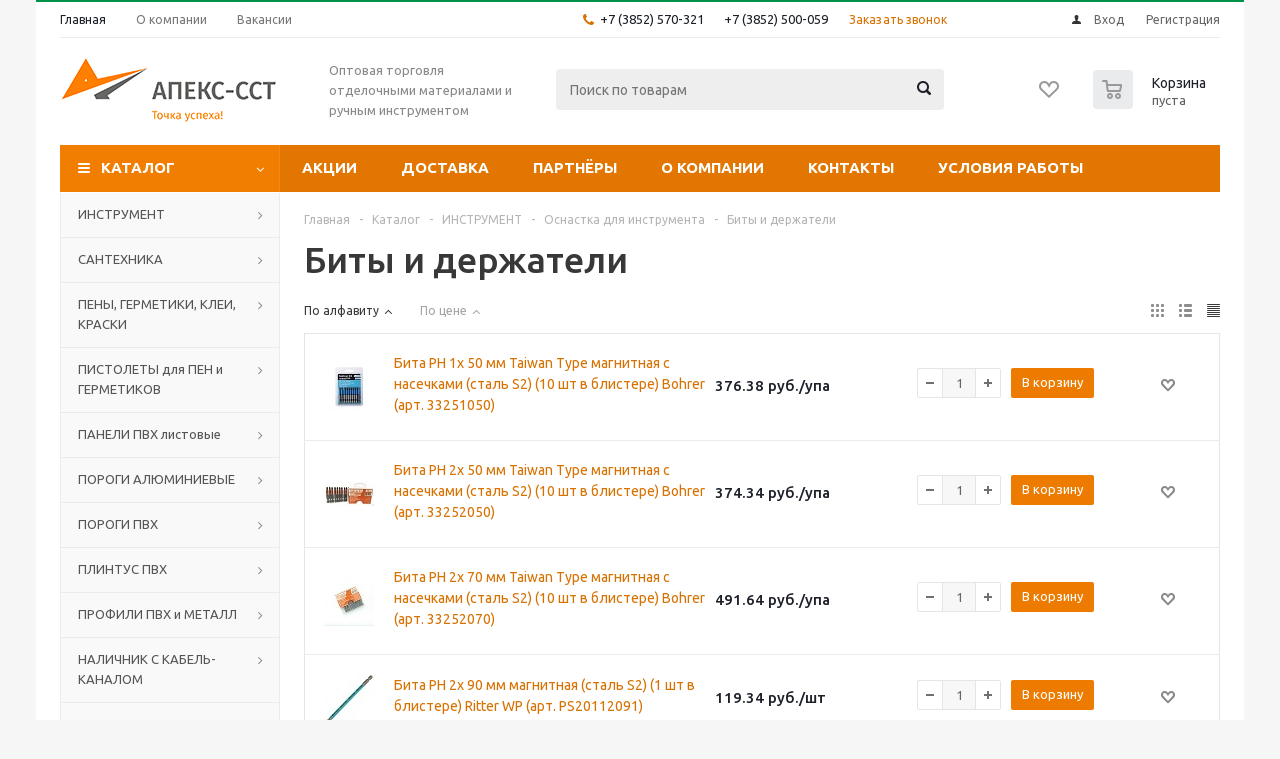

--- FILE ---
content_type: text/html; charset=UTF-8
request_url: https://apex-sst.ru/catalog/262-bity-i-derzhateli/
body_size: 33581
content:
<!DOCTYPE html>
<html xmlns="http://www.w3.org/1999/xhtml" xml:lang="ru" lang="ru" >
<head>
	<title>Биты и держатели</title>
	<meta name="viewport" content="initial-scale=1.0, width=device-width" />
	<meta name="HandheldFriendly" content="true" />
	<meta name="yes" content="yes" />
	<meta name="apple-mobile-web-app-status-bar-style" content="black" />
	<meta name="SKYPE_TOOLBAR" content="SKYPE_TOOLBAR_PARSER_COMPATIBLE" />
	<script src="https://cdnjs.cloudflare.com/ajax/libs/jquery/1.7/jquery.min.js" integrity="sha512-Pqx0ZVocHCSzTLK4pm0GhccHtOT6fmZz+tqfYHV/llI60gB9sr9jkiqrqSEwFJIrzpcZEHPJjsq4GcC731UNXg==" crossorigin="anonymous" referrerpolicy="no-referrer"></script>
	<script src="https://cdnjs.cloudflare.com/ajax/libs/jquery.actual/1.0.19/jquery.actual.min.js" integrity="sha512-tuZOdDlPdZebYT6mVgvEYJNjYIgiOxtbu3jJbMORG1UDV6BEE3nhba0ZAmbn1EMwU7tLbXNfxBpjEi8CdzD8Tw==" crossorigin="anonymous" referrerpolicy="no-referrer"></script>
	<meta http-equiv="Content-Type" content="text/html; charset=UTF-8" />
<link href="/bitrix/js/ui/design-tokens/dist/ui.design-tokens.min.css?172295908423463" type="text/css"  rel="stylesheet" />
<link href="/bitrix/js/ui/fonts/opensans/ui.font.opensans.min.css?16843092922320" type="text/css"  rel="stylesheet" />
<link href="/bitrix/js/main/popup/dist/main.popup.bundle.min.css?173915836726589" type="text/css"  rel="stylesheet" />
<link href="/bitrix/cache/css/s1/aspro_optimus/page_846102a9453926c99965f8291bee10d0/page_846102a9453926c99965f8291bee10d0_v1.css?17646085571365" type="text/css"  rel="stylesheet" />
<link href="/bitrix/cache/css/s1/aspro_optimus/default_e6ba9f34530c3a27e57c4bbd5edfa4ab/default_e6ba9f34530c3a27e57c4bbd5edfa4ab_v1.css?1764608620269" type="text/css"  rel="stylesheet" />
<link href="/bitrix/cache/css/s1/aspro_optimus/template_53aac8f1a283459e5a75ba42c27f0ebb/template_53aac8f1a283459e5a75ba42c27f0ebb_v1.css?1764608481694810" type="text/css"  data-template-style="true" rel="stylesheet" />
<script>if(!window.BX)window.BX={};if(!window.BX.message)window.BX.message=function(mess){if(typeof mess==='object'){for(let i in mess) {BX.message[i]=mess[i];} return true;}};</script>
<script>(window.BX||top.BX).message({"JS_CORE_LOADING":"Загрузка...","JS_CORE_NO_DATA":"- Нет данных -","JS_CORE_WINDOW_CLOSE":"Закрыть","JS_CORE_WINDOW_EXPAND":"Развернуть","JS_CORE_WINDOW_NARROW":"Свернуть в окно","JS_CORE_WINDOW_SAVE":"Сохранить","JS_CORE_WINDOW_CANCEL":"Отменить","JS_CORE_WINDOW_CONTINUE":"Продолжить","JS_CORE_H":"ч","JS_CORE_M":"м","JS_CORE_S":"с","JSADM_AI_HIDE_EXTRA":"Скрыть лишние","JSADM_AI_ALL_NOTIF":"Показать все","JSADM_AUTH_REQ":"Требуется авторизация!","JS_CORE_WINDOW_AUTH":"Войти","JS_CORE_IMAGE_FULL":"Полный размер"});</script>

<script src="/bitrix/js/main/core/core.min.js?1739158340225181"></script>

<script>BX.Runtime.registerExtension({"name":"main.core","namespace":"BX","loaded":true});</script>
<script>BX.setJSList(["\/bitrix\/js\/main\/core\/core_ajax.js","\/bitrix\/js\/main\/core\/core_promise.js","\/bitrix\/js\/main\/polyfill\/promise\/js\/promise.js","\/bitrix\/js\/main\/loadext\/loadext.js","\/bitrix\/js\/main\/loadext\/extension.js","\/bitrix\/js\/main\/polyfill\/promise\/js\/promise.js","\/bitrix\/js\/main\/polyfill\/find\/js\/find.js","\/bitrix\/js\/main\/polyfill\/includes\/js\/includes.js","\/bitrix\/js\/main\/polyfill\/matches\/js\/matches.js","\/bitrix\/js\/ui\/polyfill\/closest\/js\/closest.js","\/bitrix\/js\/main\/polyfill\/fill\/main.polyfill.fill.js","\/bitrix\/js\/main\/polyfill\/find\/js\/find.js","\/bitrix\/js\/main\/polyfill\/matches\/js\/matches.js","\/bitrix\/js\/main\/polyfill\/core\/dist\/polyfill.bundle.js","\/bitrix\/js\/main\/core\/core.js","\/bitrix\/js\/main\/polyfill\/intersectionobserver\/js\/intersectionobserver.js","\/bitrix\/js\/main\/lazyload\/dist\/lazyload.bundle.js","\/bitrix\/js\/main\/polyfill\/core\/dist\/polyfill.bundle.js","\/bitrix\/js\/main\/parambag\/dist\/parambag.bundle.js"]);
</script>
<script>BX.Runtime.registerExtension({"name":"jquery","namespace":"window","loaded":true});</script>
<script>BX.Runtime.registerExtension({"name":"ls","namespace":"window","loaded":true});</script>
<script>BX.Runtime.registerExtension({"name":"ui.design-tokens","namespace":"window","loaded":true});</script>
<script>BX.Runtime.registerExtension({"name":"ui.fonts.opensans","namespace":"window","loaded":true});</script>
<script>BX.Runtime.registerExtension({"name":"main.popup","namespace":"BX.Main","loaded":true});</script>
<script>BX.Runtime.registerExtension({"name":"popup","namespace":"window","loaded":true});</script>
<script type="extension/settings" data-extension="currency.currency-core">{"region":"ru"}</script>
<script>BX.Runtime.registerExtension({"name":"currency.currency-core","namespace":"BX.Currency","loaded":true});</script>
<script>BX.Runtime.registerExtension({"name":"currency","namespace":"window","loaded":true});</script>
<script>(window.BX||top.BX).message({"LANGUAGE_ID":"ru","FORMAT_DATE":"DD.MM.YYYY","FORMAT_DATETIME":"DD.MM.YYYY HH:MI:SS","COOKIE_PREFIX":"BITRIX_SM","SERVER_TZ_OFFSET":"10800","UTF_MODE":"Y","SITE_ID":"s1","SITE_DIR":"\/","USER_ID":"","SERVER_TIME":1769907987,"USER_TZ_OFFSET":0,"USER_TZ_AUTO":"Y","bitrix_sessid":"150c3d44dc86e74a1faf448d906fc207"});</script>


<script src="/bitrix/js/main/core/core_ls.min.js?17391583672683"></script>
<script src="/bitrix/js/main/ajax.min.js?159442472722194"></script>
<script src="/bitrix/js/main/popup/dist/main.popup.bundle.min.js?173915836765924"></script>
<script src="/bitrix/js/currency/currency-core/dist/currency-core.bundle.min.js?17229589574569"></script>
<script src="/bitrix/js/currency/core_currency.min.js?1722958957835"></script>
<script>BX.setCSSList(["\/bitrix\/templates\/aspro_optimus\/components\/bitrix\/catalog.smart.filter\/main\/style.css","\/bitrix\/templates\/aspro_optimus\/css\/jquery.fancybox.css","\/bitrix\/templates\/aspro_optimus\/css\/styles.css","\/bitrix\/templates\/aspro_optimus\/css\/animation\/animation_ext.css","\/bitrix\/templates\/aspro_optimus\/ajax\/ajax.css","\/bitrix\/templates\/aspro_optimus\/styles.css","\/bitrix\/templates\/aspro_optimus\/template_styles.css","\/bitrix\/templates\/aspro_optimus\/themes\/custom_s1\/theme.css","\/bitrix\/templates\/aspro_optimus\/bg_color\/light\/bgcolors.css","\/bitrix\/templates\/aspro_optimus\/css\/media.css","\/bitrix\/templates\/aspro_optimus\/css\/fonts\/font-awesome\/css\/font-awesome.min.css","\/bitrix\/templates\/aspro_optimus\/css\/print.css","\/bitrix\/templates\/aspro_optimus\/css\/custom.css","\/bitrix\/templates\/aspro_optimus\/components\/bitrix\/catalog.section\/catalog_table\/style.css"]);</script>
<script>BX.message({'PHONE':'Телефон','SOCIAL':'Социальные сети','DESCRIPTION':'Описание магазина','ITEMS':'Товары','LOGO':'Логотип','REGISTER_INCLUDE_AREA':'Текст о регистрации','AUTH_INCLUDE_AREA':'Текст об авторизации','FRONT_IMG':'Изображение компании','EMPTY_CART':'пуста','CATALOG_VIEW_MORE':'... Показать все','CATALOG_VIEW_LESS':'... Свернуть','JS_REQUIRED':'Заполните это поле!','JS_FORMAT':'Неверный формат!','JS_FILE_EXT':'Недопустимое расширение файла!','JS_PASSWORD_COPY':'Пароли не совпадают!','JS_PASSWORD_LENGTH':'Минимум 6 символов!','JS_ERROR':'Неверно заполнено поле!','JS_FILE_SIZE':'Максимальный размер 5мб!','JS_FILE_BUTTON_NAME':'Выберите файл','JS_FILE_DEFAULT':'Файл не найден','JS_DATE':'Некорректная дата!','JS_RECAPTCHA_ERROR':'Пройдите проверку','JS_REQUIRED_LICENSES':'Согласитесь с условиями!','FANCY_CLOSE':'Закрыть','FANCY_NEXT':'Следующий','FANCY_PREV':'Предыдущий','TOP_AUTH_REGISTER':'Регистрация','CALLBACK':'Заказать звонок','UNTIL_AKC':'До конца акции','TITLE_QUANTITY_BLOCK':'Остаток','TITLE_QUANTITY':'штук','TOTAL_SUMM_ITEM':'Общая стоимость ','RECAPTCHA_TEXT':'Подтвердите, что вы не робот','SUBSCRIBE_SUCCESS':'Вы успешно подписались','COUNTDOWN_SEC':'сек.','COUNTDOWN_MIN':'мин.','COUNTDOWN_HOUR':'час.','COUNTDOWN_DAY0':'дней','COUNTDOWN_DAY1':'день','COUNTDOWN_DAY2':'дня','COUNTDOWN_WEAK0':'Недель','COUNTDOWN_WEAK1':'Неделя','COUNTDOWN_WEAK2':'Недели','COUNTDOWN_MONTH0':'Месяцев','COUNTDOWN_MONTH1':'Месяц','COUNTDOWN_MONTH2':'Месяца','COUNTDOWN_YEAR0':'Лет','COUNTDOWN_YEAR1':'Год','COUNTDOWN_YEAR2':'Года','CATALOG_PARTIAL_BASKET_PROPERTIES_ERROR':'Заполнены не все свойства у добавляемого товара','CATALOG_EMPTY_BASKET_PROPERTIES_ERROR':'Выберите свойства товара, добавляемые в корзину в параметрах компонента','CATALOG_ELEMENT_NOT_FOUND':'Элемент не найден','ERROR_ADD2BASKET':'Ошибка добавления товара в корзину','CATALOG_SUCCESSFUL_ADD_TO_BASKET':'Успешное добавление товара в корзину','ERROR_BASKET_TITLE':'Ошибка корзины','ERROR_BASKET_PROP_TITLE':'Выберите свойства, добавляемые в корзину','ERROR_BASKET_BUTTON':'Выбрать','BASKET_TOP':'Корзина в шапке','ERROR_ADD_DELAY_ITEM':'Ошибка отложенной корзины','VIEWED_TITLE':'Ранее вы смотрели','VIEWED_BEFORE':'Ранее вы смотрели','BEST_TITLE':'Лучшие предложения','CT_BST_SEARCH_BUTTON':'Поиск','CT_BST_SEARCH2_BUTTON':'Найти','BASKET_PRINT_BUTTON':'Распечатать','BASKET_CLEAR_ALL_BUTTON':'Очистить','BASKET_QUICK_ORDER_BUTTON':'Быстрый заказ','BASKET_CONTINUE_BUTTON':'Продолжить покупки','BASKET_ORDER_BUTTON':'Оформить заказ','SHARE_BUTTON':'Поделиться','BASKET_CHANGE_TITLE':'Ваш заказ','BASKET_CHANGE_LINK':'Изменить','FROM':'от','TITLE_BLOCK_VIEWED_NAME':'Ранее вы смотрели','T_BASKET':'Корзина заказа','FILTER_EXPAND_VALUES':'Показать все','FILTER_HIDE_VALUES':'Свернуть','FULL_ORDER':'Полный заказ','ITEM_ECONOMY':'Экономия','JS_FORMAT_ORDER':'имеет неверный формат'})</script>
<link rel="shortcut icon" href="/favicon.ico?1594424690" type="image/x-icon" />
<link rel="apple-touch-icon" sizes="180x180" href="/upload/aspro.optimus/1cf/1cf887947595c9de8ffde6595e84f9fd.png" />
<meta property="ya:interaction" content="XML_FORM" />
<meta property="ya:interaction:url" content="https://apex-sst.ru/catalog/262-bity-i-derzhateli/?mode=xml" />
<link rel="next" href="/catalog/262-bity-i-derzhateli/?PAGEN_1=2"  />
<meta property="og:title" content="Биты и держатели - Apex-sst.Ru" />
<meta property="og:type" content="website" />
<meta property="og:image" content="https://apex-sst.ru/upload/aspro.optimus/65d/65de950ba0c3be1429e6d272cb5279d7.png" />
<link rel="image_src" href="https://apex-sst.ru/upload/aspro.optimus/65d/65de950ba0c3be1429e6d272cb5279d7.png"  />
<meta property="og:url" content="https://apex-sst.ru/catalog/262-bity-i-derzhateli/" />



<script src="/bitrix/templates/aspro_optimus/js/jqModal.min.js?15944247223355"></script>
<script src="/bitrix/templates/aspro_optimus/js/jquery.fancybox.min.js?159442472221528"></script>
<script src="/bitrix/templates/aspro_optimus/js/jquery.history.min.js?159442472221571"></script>
<script src="/bitrix/templates/aspro_optimus/js/jquery.flexslider.min.js?159442472222345"></script>
<script src="/bitrix/templates/aspro_optimus/js/jquery.validate.min.js?159442472222257"></script>
<script src="/bitrix/templates/aspro_optimus/js/jquery.inputmask.bundle.min.js?159442472270933"></script>
<script src="/bitrix/templates/aspro_optimus/js/jquery.easing.1.3.min.js?15944247223338"></script>
<script src="/bitrix/templates/aspro_optimus/js/equalize.min.js?1594424722588"></script>
<script src="/bitrix/templates/aspro_optimus/js/jquery.alphanumeric.min.js?1594424722942"></script>
<script src="/bitrix/templates/aspro_optimus/js/jquery.cookie.min.js?15944247223066"></script>
<script src="/bitrix/templates/aspro_optimus/js/jquery.plugin.min.js?15944247223181"></script>
<script src="/bitrix/templates/aspro_optimus/js/jquery.countdown.min.js?159442472213137"></script>
<script src="/bitrix/templates/aspro_optimus/js/jquery.countdown-ru.min.js?15944247221011"></script>
<script src="/bitrix/templates/aspro_optimus/js/jquery.ikSelect.min.js?159442472217826"></script>
<script src="/bitrix/templates/aspro_optimus/js/sly.min.js?159442472217577"></script>
<script src="/bitrix/templates/aspro_optimus/js/equalize_ext.min.js?15944247221531"></script>
<script src="/bitrix/templates/aspro_optimus/js/jquery.dotdotdot.min.js?15944247225908"></script>
<script src="/bitrix/templates/aspro_optimus/js/main.js?1658838009147806"></script>
<script src="/bitrix/components/bitrix/search.title/script.min.js?15944247336443"></script>
<script src="/bitrix/templates/aspro_optimus/js/custom.js?1594424722100"></script>
<script src="/bitrix/templates/aspro_optimus/components/bitrix/catalog.smart.filter/main/script.min.js?159442472216871"></script>
<script src="/bitrix/templates/aspro_optimus/components/bitrix/catalog.section/catalog_table/script.min.js?15944247223004"></script>
<script>var _ba = _ba || []; _ba.push(["aid", "4c3106acb7375029ce73c08fa84f7d83"]); _ba.push(["host", "apex-sst.ru"]); (function() {var ba = document.createElement("script"); ba.type = "text/javascript"; ba.async = true;ba.src = (document.location.protocol == "https:" ? "https://" : "http://") + "bitrix.info/ba.js";var s = document.getElementsByTagName("script")[0];s.parentNode.insertBefore(ba, s);})();</script>


		
						
				<!--[if gte IE 9]><style type="text/css">.basket_button, .button30, .icon {filter: none;}</style><![endif]-->
	<link href='https://fonts.googleapis.com/css?family=Ubuntu:400,500,700,400italic&subset=latin,cyrillic' rel='stylesheet' type='text/css'>
</head>
	<body id="main">
		<div id="panel"></div>
											<script type="text/javascript">
			BX.message({'MIN_ORDER_PRICE_TEXT':'<b>Минимальная сумма заказа #PRICE#<\/b><br/>Пожалуйста, добавьте еще товаров в корзину'});

			var arOptimusOptions = ({
				"SITE_DIR" : "/",
				"SITE_ID" : "s1",
				"FORM" : ({
					"ASK_FORM_ID" : "ASK",
					"SERVICES_FORM_ID" : "SERVICES",
					"FEEDBACK_FORM_ID" : "FEEDBACK",
					"CALLBACK_FORM_ID" : "CALLBACK",
					"RESUME_FORM_ID" : "RESUME",
					"TOORDER_FORM_ID" : "TOORDER"
				}),
				"PAGES" : ({
					"FRONT_PAGE" : "",
					"BASKET_PAGE" : "",
					"ORDER_PAGE" : "",
					"PERSONAL_PAGE" : "",
					"CATALOG_PAGE" : "1",
					"CATALOG_PAGE_URL" : "/catalog/",
				}),
				"PRICES" : ({
					"MIN_PRICE" : "0",
				}),
				"THEME" : ({
					"THEME_SWITCHER" : "n",
					"COLOR_THEME" : "custom",
					"CUSTOM_COLOR_THEME" : "f17e00",
					"LOGO_IMAGE" : "/upload/aspro.optimus/65d/65de950ba0c3be1429e6d272cb5279d7.png",
					"FAVICON_IMAGE" : "/favicon.ico?1594424690",
					"APPLE_TOUCH_ICON_IMAGE" : "/upload/aspro.optimus/1cf/1cf887947595c9de8ffde6595e84f9fd.png",
					"BANNER_WIDTH" : "",
					"BANNER_ANIMATIONTYPE" : "SLIDE_HORIZONTAL",
					"BANNER_SLIDESSHOWSPEED" : "5000",
					"BANNER_ANIMATIONSPEED" : "600",
					"HEAD" : ({
						"VALUE" : "",
						"MENU" : "",
						"MENU_COLOR" : "",
						"HEAD_COLOR" : "",
					}),
					"BASKET" : "normal",
					"STORES" : "",
					"STORES_SOURCE" : "iblock",
					"TYPE_SKU" : "type_1",
					"TYPE_VIEW_FILTER" : "vertical",
					"SHOW_BASKET_ONADDTOCART" : "N",
					"SHOW_BASKET_PRINT" : "N",
					"SHOW_ONECLICKBUY_ON_BASKET_PAGE" : "N",
					"PHONE_MASK" : "+7 (999) 999-99-99",
					"VALIDATE_PHONE_MASK" : "^[+][7] [(][0-9]{3}[)] [0-9]{3}[-][0-9]{2}[-][0-9]{2}$",
					"SCROLLTOTOP_TYPE" : "ROUND_COLOR",
					"SCROLLTOTOP_POSITION" : "PADDING",
					"MENU_POSITION" : "line",
					"MENU_TYPE_VIEW" : "hover",
					"SHOW_LICENCE" : "N",
					"LICENCE_CHECKED" : "N",
					"DISCOUNT_PRICE" : "",
					"DETAIL_PICTURE_MODE" : "POPUP",
					"SHOW_TOTAL_SUMM" : "N",
					"CHANGE_TITLE_ITEM" : "N",
				}),
				"COUNTERS":({
					"YANDEX_COUNTER" : "619",
					"YANDEX_ECOMERCE" : "N",
					"USE_YA_COUNTER" : "Y",
					"YA_COUNTER_ID" : "",
					"USE_FORMS_GOALS" : "NONE",
					"USE_BASKET_GOALS" : "N",
					"USE_1CLICK_GOALS" : "N",
					"USE_FASTORDER_GOALS" : "N",
					"USE_FULLORDER_GOALS" : "N",
					"USE_DEBUG_GOALS" : "N",
					"GOOGLE_COUNTER" : "0",
					"GOOGLE_ECOMERCE" : "N",
					"TYPE":{
						"ONE_CLICK":"Покупка в 1 клик",
						"QUICK_ORDER":"Быстрый заказ",
					},
					"GOOGLE_EVENTS":{
						"ADD2BASKET": "addToCart",
						"REMOVE_BASKET": "removeFromCart",
						"CHECKOUT_ORDER": "checkout",
						"PURCHASE": "gtm.dom",
					}
				}),
				"JS_ITEM_CLICK":({
					"precision" : 6,
					"precisionFactor" : Math.pow(10,6)
				})
			});

			$(document).ready(function(){
				$.extend( $.validator.messages, {
					required: BX.message('JS_REQUIRED'),
					email: BX.message('JS_FORMAT'),
					equalTo: BX.message('JS_PASSWORD_COPY'),
					minlength: BX.message('JS_PASSWORD_LENGTH'),
					remote: BX.message('JS_ERROR')
				});

				$.validator.addMethod(
					'regexp', function( value, element, regexp ){
						var re = new RegExp( regexp );
						return this.optional( element ) || re.test( value );
					},
					BX.message('JS_FORMAT')
				);

				$.validator.addMethod(
					'filesize', function( value, element, param ){
						return this.optional( element ) || ( element.files[0].size <= param )
					},
					BX.message('JS_FILE_SIZE')
				);

				$.validator.addMethod(
					'date', function( value, element, param ) {
						var status = false;
						if(!value || value.length <= 0){
							status = false;
						}
						else{
							// html5 date allways yyyy-mm-dd
							var re = new RegExp('^([0-9]{4})(.)([0-9]{2})(.)([0-9]{2})$');
							var matches = re.exec(value);
							if(matches){
								var composedDate = new Date(matches[1], (matches[3] - 1), matches[5]);
								status = ((composedDate.getMonth() == (matches[3] - 1)) && (composedDate.getDate() == matches[5]) && (composedDate.getFullYear() == matches[1]));
							}
							else{
								// firefox
								var re = new RegExp('^([0-9]{2})(.)([0-9]{2})(.)([0-9]{4})$');
								var matches = re.exec(value);
								if(matches){
									var composedDate = new Date(matches[5], (matches[3] - 1), matches[1]);
									status = ((composedDate.getMonth() == (matches[3] - 1)) && (composedDate.getDate() == matches[1]) && (composedDate.getFullYear() == matches[5]));
								}
							}
						}
						return status;
					}, BX.message('JS_DATE')
				);

				$.validator.addMethod(
					'extension', function(value, element, param){
						param = typeof param === 'string' ? param.replace(/,/g, '|') : 'png|jpe?g|gif';
						return this.optional(element) || value.match(new RegExp('.(' + param + ')$', 'i'));
					}, BX.message('JS_FILE_EXT')
				);

				$.validator.addMethod(
					'captcha', function( value, element, params ){
						return $.validator.methods.remote.call(this, value, element,{
							url: arOptimusOptions['SITE_DIR'] + 'ajax/check-captcha.php',
							type: 'post',
							data:{
								captcha_word: value,
								captcha_sid: function(){
									return $(element).closest('form').find('input[name="captcha_sid"]').val();
								}
							}
						});
					},
					BX.message('JS_ERROR')
				);

				$.validator.addMethod(
					'recaptcha', function(value, element, param){
						var id = $(element).closest('form').find('.g-recaptcha').attr('data-widgetid');
						if(typeof id !== 'undefined'){
							return grecaptcha.getResponse(id) != '';
						}
						else{
							return true;
						}
					}, BX.message('JS_RECAPTCHA_ERROR')
				);

				$.validator.addClassRules({
					'phone':{
						regexp: arOptimusOptions['THEME']['VALIDATE_PHONE_MASK']
					},
					'confirm_password':{
						equalTo: 'input[name="REGISTER\[PASSWORD\]"]',
						minlength: 6
					},
					'password':{
						minlength: 6
					},
					'inputfile':{
						extension: arOptimusOptions['THEME']['VALIDATE_FILE_EXT'],
						filesize: 5000000
					},
					'captcha':{
						captcha: ''
					},
					'recaptcha':{
						recaptcha: ''
					}
				});

				if(arOptimusOptions['THEME']['PHONE_MASK']){
					$('input.phone').inputmask('mask', {'mask': arOptimusOptions['THEME']['PHONE_MASK']});
				}

				jqmEd('feedback', arOptimusOptions['FORM']['FEEDBACK_FORM_ID']);
				jqmEd('ask', arOptimusOptions['FORM']['ASK_FORM_ID'], '.ask_btn');
				jqmEd('services', arOptimusOptions['FORM']['SERVICES_FORM_ID'], '.services_btn','','.services_btn');
				if($('.resume_send').length){
					$('.resume_send').live('click', function(e){
						$("body").append("<span class='resume_send_wr' style='display:none;'></span>");
						jqmEd('resume', arOptimusOptions['FORM']['RESUME_FORM_ID'], '.resume_send_wr','', this);
						$("body .resume_send_wr").click();
						$("body .resume_send_wr").remove();
					})
				}
				jqmEd('callback', arOptimusOptions['FORM']['CALLBACK_FORM_ID'], '.callback_btn');

			});
			</script>
							<div class="wrapper catalog_page basket_normal colored banner_auto">
			<div class="header_wrap ">
									<div class="top-h-row">
						<div class="wrapper_inner">
							<div class="top_inner">
								<div class="content_menu">
										<ul class="menu topest">
					<li  class="current" >
				<a href="/"><span>Главная</span></a>
			</li>
					<li  >
				<a href="/company/"><span>О компании</span></a>
			</li>
					<li  >
				<a href="/company/jobs/"><span>Вакансии</span></a>
			</li>
				<li class="more hidden">
			<span>...</span>
			<ul class="dropdown"></ul>
		</li>
	</ul>
								</div>
								<div class="phones">
									<div class="phone_block">
										<span class="phone_wrap">
											<span class="icons fa fa-phone"></span>
											<span class="phone_text">
												<a href="tel:+7(3852)570-321" rel="nofollow">+7 (3852) 570-321</a>
<a href="tel:+73852500059" rel="nofollow">+7 (3852) 500-059</a>											</span>
										</span>
										<span class="order_wrap_btn">
											<span class="callback_btn">Заказать звонок</span>
										</span>
									</div>
								</div>
								<div class="h-user-block" id="personal_block">
									<form id="auth_params" action="/ajax/show_personal_block.php">
	<input type="hidden" name="REGISTER_URL" value="/auth/registration/" />
	<input type="hidden" name="FORGOT_PASSWORD_URL" value="/auth/forgot-password/" />
	<input type="hidden" name="PROFILE_URL" value="/personal/" />
	<input type="hidden" name="SHOW_ERRORS" value="Y" />
</form>
<!--'start_frame_cache_iIjGFB'-->	<div class="module-enter no-have-user">
		<!--noindex-->
			<a class="avtorization-call icon" rel="nofollow" href="/auth/"><span>Вход</span></a>
			<a class="register" rel="nofollow" href="/auth/registration/"><span>Регистрация</span></a>
		<!--/noindex-->
	</div>
<!--'end_frame_cache_iIjGFB'-->								</div>
								<div class="clearfix"></div>
							</div>
						</div>
					</div>
								<header id="header">
					<div class="wrapper_inner">
						<div class="top_br"></div>
						<table class="middle-h-row">
							<tr>
								<td class="logo_wrapp">
									<div class="logo nofill_y">
												<a href="/"><img src="/upload/aspro.optimus/65d/65de950ba0c3be1429e6d272cb5279d7.png" alt="Apex-sst.Ru" title="Apex-sst.Ru" /></a>
										</div>
								</td>
								<td class="text_wrapp">
									<div class="slogan">
										Оптовая торговля
отделочными материалами и ручным инструментом									</div>
								</td>
								<td  class="center_block">
									<div class="search">
											<div id="title-search" class="stitle_form">
		<form action="/catalog/">
			<div class="form-control1 bg">
				<input id="title-searchs-input" type="text" name="q" value="" size="40" class="text small_block" maxlength="100" autocomplete="off" placeholder="Поиск по товарам" /><input name="s" type="submit" value="Поиск" class="button icon" />
			</div>
		</form>
	</div>
<script type="text/javascript">
var jsControl = new JCTitleSearch({
	//'WAIT_IMAGE': '/bitrix/themes/.default/images/wait.gif',
	'AJAX_PAGE' : '/catalog/262-bity-i-derzhateli/',
	'CONTAINER_ID': 'title-search',
	'INPUT_ID': 'title-searchs-input',
	'MIN_QUERY_LEN': 2
});
$("#title-searchs-input").focus(function() { $(this).parents("form").find("button[type='submit']").addClass("hover"); });
$("#title-searchs-input").blur(function() { $(this).parents("form").find("button[type='submit']").removeClass("hover"); });
</script>
									</div>
								</td>
								<td class="basket_wrapp">
																			<div class="wrapp_all_icons">
											<div class="header-compare-block icon_block iblock" id="compare_line" >
												<!--'start_frame_cache_header-compare-block'--><!--'end_frame_cache_header-compare-block'-->											</div>
											<div class="header-cart" id="basket_line">
													<div class="basket_fly">
		<div class="opener">
			<div title="" data-type="AnDelCanBuy" class="basket_count small clicked empty">
				<a href="/basket/"></a>
				<div class="wraps_icon_block basket">
					<div class="count empty_items">
						<span>
							<span class="items">
								<span>0</span>
							</span>
						</span>
					</div>
				</div>
			</div>
			<div title="" data-type="DelDelCanBuy" class="wish_count small clicked empty">
				<a href="/basket/"></a>
				<div class="wraps_icon_block delay">
					<div class="count empty_items">
						<span>
							<span class="items">
								<span>0</span>
							</span>
						</span>
					</div>
				</div>
			</div>
			<div title="Сравнение товаров" class="compare_count small">
				<a href="/catalog/compare.php"></a>
				<div id="compare_fly" class="wraps_icon_block compare">
					<div class="count empty_items">
						<span>
							<span class="items">
								<span>0</span>
							</span>
						</span>
					</div>
				</div>
			</div>
			<div title="Вход\регистрация" class="user_block small">
				<a href="/auth/"></a>
				<div class="wraps_icon_block no_img user_reg"></div>
			</div>
		</div>
		<div class="basket_sort">
			<span class="basket_title">Корзина заказа</span>
		</div>
	</div>
	<!--'start_frame_cache_header-cart'-->													<script type="text/javascript">
					$(document).ready(function() {
						$.ajax({
							url: arOptimusOptions['SITE_DIR'] + 'ajax/show_basket_top.php',
							type: 'post',
							success: function(html){
								$('#basket_line').html(html);
								$('.header-compare-block').css({'opacity':'1'});
							}
						});
					});
				</script>
						<!--'end_frame_cache_header-cart'-->											</div>
										</div>
																		<div class="clearfix"></div>
								</td>
							</tr>
						</table>
					</div>
					<div class="catalog_menu menu_colored">
						<div class="wrapper_inner">
							<a class="menu menu-catalog-adaptive-button" href="/catalog/">Каталог</a>
							<div class="wrapper_middle_menu wrap_menu">							
								<ul class="menu adaptive">
									<li class="menu_opener">
										<div class="text">
											Меню										</div>
									</li>
								</ul>
								<div class="catalog_menu_ext">
											<ul class="menu top menu_top_block catalogfirst">
					<li class="catalog icons_fa has-child current">
				<a class="parent" href="/catalog/" >Каталог</a>
									<ul class="dropdown">
													<li class="full has-child  m_line v_hover">
								<a class="icons_fa parent" href="/catalog/218-instrument/">ИНСТРУМЕНТ<div class="toggle_block"></div></a>
																	<ul class="dropdown">
																					<li class="menu_item ">
																									<span class="image"><a href="/catalog/261-osnastka-dlya-instrumenta/"><img src="/upload/resize_cache/iblock/f70/50_50_1/212r8ekijd4keowrr17wpo3z7894cxtm.jpg" alt="Оснастка для инструмента"/></a></span>
																								<a class="section dark_link" href="/catalog/261-osnastka-dlya-instrumenta/"><span>Оснастка для инструмента</span></a>
																									<ul class="dropdown">
																													<li class="menu_item  current ">
																<a class="section1" href="/catalog/262-bity-i-derzhateli/"><span>Биты и держатели</span></a>
															</li>
																													<li class="menu_item ">
																<a class="section1" href="/catalog/263-bury/"><span>Буры</span></a>
															</li>
																													<li class="menu_item ">
																<a class="section1" href="/catalog/264-sverla-po-betonu-i-kamnyu/"><span>Сверла по бетону и камню</span></a>
															</li>
																													<li class="menu_item ">
																<a class="section1" href="/catalog/265-sverla-po-metallu/"><span>Сверла по металлу</span></a>
															</li>
																													<li class="menu_item ">
																<a class="section1" href="/catalog/266-sverla-po-steklu-keramike-kirpichu-i-kamnyu/"><span>Сверла по стеклу, керамике, кирпичу и камню.</span></a>
															</li>
																													<li class="menu_item ">
																<a class="section1" href="/catalog/267-sverla-po-derevu/"><span>Сверла по дереву</span></a>
															</li>
																													<li class="menu_item ">
																<a class="section1" href="/catalog/268-koronki-po-betonu/"><span>Коронки по бетону</span></a>
															</li>
																													<li class="menu_item ">
																<a class="section1" href="/catalog/269-koronki-almaznye-po-steklu-i-kafelyu/"><span>Коронки алмазные по стеклу и кафелю</span></a>
															</li>
																													<li class="menu_item ">
																<a class="section1" href="/catalog/270-koronki-almaznye-po-steklu-i-keramogranitu/"><span>Коронки алмазные по стеклу и керамограниту</span></a>
															</li>
																													<li class="menu_item ">
																<a class="section1" href="/catalog/271-koronki-bimetallicheskie/"><span>Коронки биметаллические</span></a>
															</li>
																													<li class="menu_item ">
																<a class="section1" href="/catalog/272-metchiki-i-derzhateli/"><span>Метчики и держатели</span></a>
															</li>
																													<li class="menu_item ">
																<a class="section1" href="/catalog/273-nasadki-dlya-mikserov/"><span>Насадки для миксеров</span></a>
															</li>
																													<li class="menu_item ">
																<a class="section1" href="/catalog/303-lopatki-piki/"><span>Лопатки, пики</span></a>
															</li>
																													<li class="menu_item ">
																<a class="section1" href="/catalog/274-pilki-dlya-elektroinstrumenta/"><span>Пилки для электроинструмента</span></a>
															</li>
																													<li class="menu_item ">
																<a class="section1" href="/catalog/275-diski-pilnye/"><span>Диски пильные</span></a>
															</li>
																													<li class="menu_item ">
																<a class="section1" href="/catalog/276-diski-almaznye/"><span>Диски алмазные</span></a>
															</li>
																													<li class="menu_item ">
																<a class="section1" href="/catalog/277-krugi-otreznye/"><span>Круги отрезные</span></a>
															</li>
																													<li class="menu_item ">
																<a class="section1" href="/catalog/278-krugi-lepestkovye-tortsevye/"><span>Круги лепестковые торцевые</span></a>
															</li>
																													<li class="menu_item ">
																<a class="section1" href="/catalog/279-krugi-abrazivnye/"><span>Круги абразивные</span></a>
															</li>
																													<li class="menu_item ">
																<a class="section1" href="/catalog/992-2-s-dostavkoy-3/"><span>№2 с доставкой +3%</span></a>
															</li>
																													<li class="menu_item ">
																<a class="section1" href="/catalog/280-krugi-almaznye-cherepashka/"><span>Круги алмазные &quot;черепашка&quot;</span></a>
															</li>
																													<li class="menu_item ">
																<a class="section1" href="/catalog/281-krugi-shlifovalnye/"><span>Круги шлифовальные</span></a>
															</li>
																													<li class="menu_item ">
																<a class="section1" href="/catalog/282-tarelki-opornye/"><span>Тарелки опорные</span></a>
															</li>
																													<li class="menu_item ">
																<a class="section1" href="/catalog/283-chashka-almaznaya-dlya-shlifovki/"><span>Чашка алмазная для шлифовки</span></a>
															</li>
																													<li class="menu_item ">
																<a class="section1" href="/catalog/318-nozhi-dlya-rubanka/"><span>Ножи для рубанка</span></a>
															</li>
																													<li class="menu_item ">
																<a class="section1" href="/catalog/993-3-3/"><span>№3 +3%</span></a>
															</li>
																													<li class="menu_item ">
																<a class="section1" href="/catalog/284-kordshchetki/"><span>Кордщетки</span></a>
															</li>
																													<li class="menu_item ">
																<a class="section1" href="/catalog/285-abrazivnaya-lenta-beskonechnaya/"><span>Абразивная лента бесконечная</span></a>
															</li>
																													<li class="menu_item ">
																<a class="section1" href="/catalog/286-abrazivnye-gubki/"><span>Абразивные губки</span></a>
															</li>
																													<li class="menu_item ">
																<a class="section1" href="/catalog/287-abrazivnye-setki/"><span>Абразивные сетки</span></a>
															</li>
																													<li class="menu_item ">
																<a class="section1" href="/catalog/288-bumaga-shlifovalnaya/"><span>Бумага шлифовальная</span></a>
															</li>
																													<li class="menu_item ">
																<a class="section1" href="/catalog/304-nabory/"><span>Наборы</span></a>
															</li>
																													<li class="menu_item ">
																<a class="section1" href="/catalog/305-pily-koltsevye/"><span>Пилы кольцевые</span></a>
															</li>
																													<li class="menu_item ">
																<a class="section1" href="/catalog/319-ugolki-magnitnye/"><span>Уголки магнитные</span></a>
															</li>
																													<li class="menu_item ">
																<a class="section1" href="/catalog/990-leski-dlya-trimmerov/"><span>Лески для триммеров</span></a>
															</li>
																													<li class="menu_item ">
																<a class="section1" href="/catalog/469-patron-dlya-dreli/"><span>Патрон для дрели</span></a>
															</li>
																													<li class="menu_item ">
																<a class="section1" href="/catalog/468-freza/"><span>Фреза</span></a>
															</li>
																											</ul>
																								<div class="clearfix"></div>
											</li>
																					<li class="menu_item ">
																									<span class="image"><a href="/catalog/289-ruchnoy-instrument/"><img src="/upload/resize_cache/iblock/568/50_50_1/bq6ku2wbb2rjbi6nwo5imzp6i8dgecfs.jpg" alt="Ручной инструмент"/></a></span>
																								<a class="section dark_link" href="/catalog/289-ruchnoy-instrument/"><span>Ручной инструмент</span></a>
																									<ul class="dropdown">
																													<li class="menu_item ">
																<a class="section1" href="/catalog/207-ploskogubtsy-bokorezy/"><span>Плоскогубцы, Бокорезы</span></a>
															</li>
																													<li class="menu_item ">
																<a class="section1" href="/catalog/196-klyuchi/"><span>Ключи</span></a>
															</li>
																													<li class="menu_item ">
																<a class="section1" href="/catalog/173-nozhnitsy-stroitelnye-truborezy/"><span>Ножницы строительные, Труборезы</span></a>
															</li>
																													<li class="menu_item ">
																<a class="section1" href="/catalog/131-skrebki/"><span>Скребки</span></a>
															</li>
																													<li class="menu_item ">
																<a class="section1" href="/catalog/247-otvertki/"><span>Отвертки</span></a>
															</li>
																													<li class="menu_item ">
																<a class="section1" href="/catalog/290-molotki-kuvaldy/"><span>Молотки, Кувалды</span></a>
															</li>
																													<li class="menu_item ">
																<a class="section1" href="/catalog/291-nozhi-stroitelnye-i-lezviya/"><span>Ножи строительные и лезвия</span></a>
															</li>
																													<li class="menu_item ">
																<a class="section1" href="/catalog/292-nozhovki-i-polotna/"><span>Ножовки и полотна</span></a>
															</li>
																													<li class="menu_item ">
																<a class="section1" href="/catalog/317-braslety-magnitnye/"><span>Браслеты магнитные</span></a>
															</li>
																													<li class="menu_item ">
																<a class="section1" href="/catalog/293-razmetochnyy-instrument/"><span>Разметочный инструмент</span></a>
															</li>
																													<li class="menu_item ">
																<a class="section1" href="/catalog/294-ruletki-izmeritelnye/"><span>Рулетки измерительные</span></a>
															</li>
																													<li class="menu_item ">
																<a class="section1" href="/catalog/295-ugolniki-lineyki-shtangentsirkul/"><span>Угольники, Линейки, Штангенциркуль</span></a>
															</li>
																													<li class="menu_item ">
																<a class="section1" href="/catalog/296-stameski/"><span>Стамески</span></a>
															</li>
																													<li class="menu_item ">
																<a class="section1" href="/catalog/298-steklorezy/"><span>Стеклорезы</span></a>
															</li>
																													<li class="menu_item ">
																<a class="section1" href="/catalog/316-kleevye-pistolety-i-sterzhni/"><span>Клеевые пистолеты и стержни</span></a>
															</li>
																													<li class="menu_item ">
																<a class="section1" href="/catalog/299-steplery-stroitelnye-i-skoby/"><span>Степлеры строительные и скобы</span></a>
															</li>
																													<li class="menu_item ">
																<a class="section1" href="/catalog/300-strubtsiny/"><span>Струбцины</span></a>
															</li>
																													<li class="menu_item ">
																<a class="section1" href="/catalog/301-shchetki-ruchnye/"><span>Щетки ручные</span></a>
															</li>
																													<li class="menu_item ">
																<a class="section1" href="/catalog/306-gorelki-gazovye/"><span>Горелки газовые</span></a>
															</li>
																													<li class="menu_item ">
																<a class="section1" href="/catalog/307-zaklepochniki-i-zaklepki/"><span>Заклепочники и заклепки</span></a>
															</li>
																													<li class="menu_item ">
																<a class="section1" href="/catalog/308-valiki-malyarnye/"><span>Валики малярные</span></a>
															</li>
																													<li class="menu_item ">
																<a class="section1" href="/catalog/309-kiyanki/"><span>Киянки</span></a>
															</li>
																													<li class="menu_item ">
																<a class="section1" href="/catalog/310-kabelerezy-kleshchi/"><span>Кабелерезы, Клещи</span></a>
															</li>
																													<li class="menu_item ">
																<a class="section1" href="/catalog/311-topory/"><span>Топоры</span></a>
															</li>
																													<li class="menu_item ">
																<a class="section1" href="/catalog/312-urovni/"><span>Уровни</span></a>
															</li>
																													<li class="menu_item ">
																<a class="section1" href="/catalog/313-shpateli-kelmy-gladilki/"><span>Шпатели, Кельмы, Гладилки</span></a>
															</li>
																													<li class="menu_item ">
																<a class="section1" href="/catalog/314-yashchiki-i-sumki-dlya-instrumenta/"><span>Ящики и Сумки для инструмента</span></a>
															</li>
																											</ul>
																								<div class="clearfix"></div>
											</li>
																			</ul>
															</li>
													<li class="full has-child  m_line v_hover">
								<a class="icons_fa parent" href="/catalog/132-santekhnika/">САНТЕХНИКА<div class="toggle_block"></div></a>
																	<ul class="dropdown">
																					<li class="menu_item ">
																									<span class="image"><a href="/catalog/144-smesiteli/"><img src="/upload/resize_cache/iblock/9f6/50_50_1/9f621cb3506959ecbfb480d56d66674b.jpg" alt="Смесители"/></a></span>
																								<a class="section dark_link" href="/catalog/144-smesiteli/"><span>Смесители</span></a>
																									<ul class="dropdown">
																													<li class="menu_item ">
																<a class="section1" href="/catalog/145-smesiteli-dlya-kukhni/"><span>Смесители для кухни</span></a>
															</li>
																													<li class="menu_item ">
																<a class="section1" href="/catalog/146-smesiteli-dlya-vanny/"><span>Смесители для ванны</span></a>
															</li>
																													<li class="menu_item ">
																<a class="section1" href="/catalog/147-smesiteli-dlya-umyvalnika/"><span>Смесители для умывальника</span></a>
															</li>
																													<li class="menu_item ">
																<a class="section1" href="/catalog/148-smesiteli-dlya-dusha/"><span>Смесители для душа</span></a>
															</li>
																											</ul>
																								<div class="clearfix"></div>
											</li>
																					<li class="menu_item ">
																									<span class="image"><a href="/catalog/136-sifony/"><img src="/upload/resize_cache/iblock/867/50_50_1/86700f86b13f7e609ba70e32abd4c5e4.jpg" alt="Сифоны"/></a></span>
																								<a class="section dark_link" href="/catalog/136-sifony/"><span>Сифоны</span></a>
																									<ul class="dropdown">
																													<li class="menu_item ">
																<a class="section1" href="/catalog/137-sifon-dlya-vanny/"><span>Сифон для ванны</span></a>
															</li>
																													<li class="menu_item ">
																<a class="section1" href="/catalog/138-sifon-dlya-umyvalnika/"><span>Сифон для умывальника</span></a>
															</li>
																													<li class="menu_item ">
																<a class="section1" href="/catalog/139-sifon-dlya-moyki/"><span>Сифон для мойки</span></a>
															</li>
																													<li class="menu_item ">
																<a class="section1" href="/catalog/140-gibkaya-truba/"><span>Гибкая труба</span></a>
															</li>
																													<li class="menu_item ">
																<a class="section1" href="/catalog/141-gofrosifon/"><span>Гофросифон</span></a>
															</li>
																													<li class="menu_item ">
																<a class="section1" href="/catalog/142-udlinitel-gibkiy-manzhety-dlya-unitaza/"><span>Удлинитель гибкий, манжеты для унитаза</span></a>
															</li>
																													<li class="menu_item ">
																<a class="section1" href="/catalog/143-komplektuyushchie-dlya-sifonov/"><span>Комплектующие для сифонов</span></a>
															</li>
																													<li class="menu_item ">
																<a class="section1" href="/catalog/245-sifon-dlya-pissuara/"><span>Сифон для писсуара</span></a>
															</li>
																													<li class="menu_item ">
																<a class="section1" href="/catalog/332-sifon-dlya-dushevogo-poddona/"><span>Сифон для душевого поддона</span></a>
															</li>
																													<li class="menu_item ">
																<a class="section1" href="/catalog/467-trap-dlya-dusha/"><span>Трап для душа</span></a>
															</li>
																													<li class="menu_item ">
																<a class="section1" href="/catalog/333-sifony-bfu/"><span>Сифоны БФУ</span></a>
															</li>
																											</ul>
																								<div class="clearfix"></div>
											</li>
																					<li class="menu_item ">
																									<span class="image"><a href="/catalog/149-polotentsesushiteli-komplektuyushchie/"><img src="/upload/resize_cache/iblock/29f/50_50_1/29f28fe199b164fa9203f72065ea86ac.jpg" alt="Полотенцесушители, комплектующие"/></a></span>
																								<a class="section dark_link" href="/catalog/149-polotentsesushiteli-komplektuyushchie/"><span>Полотенцесушители, комплектующие</span></a>
																									<ul class="dropdown">
																													<li class="menu_item ">
																<a class="section1" href="/catalog/151-polotentsesushitel-bez-polki/"><span>Полотенцесушитель без полки</span></a>
															</li>
																													<li class="menu_item ">
																<a class="section1" href="/catalog/152-polotentsesushitel-s-polkami/"><span>Полотенцесушитель с полками</span></a>
															</li>
																													<li class="menu_item ">
																<a class="section1" href="/catalog/153-polotentsesushitel-lesenka/"><span>Полотенцесушитель лесенка</span></a>
															</li>
																													<li class="menu_item ">
																<a class="section1" href="/catalog/154-komplektuyushchie-dlya-polotentsesushitelya/"><span>Комплектующие для полотенцесушителя</span></a>
															</li>
																													<li class="menu_item ">
																<a class="section1" href="/catalog/248-polotentsesushiteli-keramicheskie-elektr/"><span>Полотенцесушители Керамические электр.</span></a>
															</li>
																											</ul>
																								<div class="clearfix"></div>
											</li>
																					<li class="menu_item ">
																									<span class="image"><a href="/catalog/155-komplektuyushchie-i-aksessuary/"><img src="/upload/resize_cache/iblock/ed1/50_50_1/ed1c5a806efa326deb1431db36f0da03.jpg" alt="Комплектующие и аксессуары"/></a></span>
																								<a class="section dark_link" href="/catalog/155-komplektuyushchie-i-aksessuary/"><span>Комплектующие и аксессуары</span></a>
																									<ul class="dropdown">
																													<li class="menu_item ">
																<a class="section1" href="/catalog/156-armatura-dlya-bachka/"><span>Арматура для бачка</span></a>
															</li>
																													<li class="menu_item ">
																<a class="section1" href="/catalog/157-sidene-dlya-unitaza/"><span>Сиденье для унитаза</span></a>
															</li>
																													<li class="menu_item ">
																<a class="section1" href="/catalog/159-shlangi-zalivnye/"><span>Шланги заливные</span></a>
															</li>
																													<li class="menu_item ">
																<a class="section1" href="/catalog/160-shlangi-slivnye/"><span>Шланги сливные</span></a>
															</li>
																													<li class="menu_item ">
																<a class="section1" href="/catalog/161-komplektuyushchie-dlya-smesitelya/"><span>Комплектующие для смесителя</span></a>
															</li>
																													<li class="menu_item ">
																<a class="section1" href="/catalog/241-trosy-santekhnicheskie/"><span>Тросы сантехнические</span></a>
															</li>
																													<li class="menu_item ">
																<a class="section1" href="/catalog/989-stoyki-dushevye/"><span>Стойки душевые</span></a>
															</li>
																											</ul>
																								<div class="clearfix"></div>
											</li>
																					<li class="menu_item ">
																									<span class="image"><a href="/catalog/133-podvodka-dlya-vody/"><img src="/upload/resize_cache/iblock/4c7/50_50_1/4c764d0d65fd7adf88b46bf42f59c03d.jpg" alt="Подводка для воды"/></a></span>
																								<a class="section dark_link" href="/catalog/133-podvodka-dlya-vody/"><span>Подводка для воды</span></a>
																									<ul class="dropdown">
																													<li class="menu_item ">
																<a class="section1" href="/catalog/134-podvodka-dlya-vody/"><span>Подводка для воды</span></a>
															</li>
																													<li class="menu_item ">
																<a class="section1" href="/catalog/135-podvodka-dlya-smesitelya/"><span>Подводка для смесителя</span></a>
															</li>
																											</ul>
																								<div class="clearfix"></div>
											</li>
																					<li class="menu_item ">
																									<span class="image"><a href="/catalog/257-karnizy-i-shtory-dlya-vannoy/"><img src="/upload/resize_cache/iblock/104/50_50_1/3lh6tciusq3bqp34d6pyrlp60bw1u1t5.jpg" alt="Карнизы и шторы для ванной"/></a></span>
																								<a class="section dark_link" href="/catalog/257-karnizy-i-shtory-dlya-vannoy/"><span>Карнизы и шторы для ванной</span></a>
																								<div class="clearfix"></div>
											</li>
																			</ul>
															</li>
													<li class="full has-child  m_line v_hover">
								<a class="icons_fa parent" href="/catalog/163-peny-germetiki-klei-kraski/">ПЕНЫ, ГЕРМЕТИКИ, КЛЕИ, КРАСКИ<div class="toggle_block"></div></a>
																	<ul class="dropdown">
																					<li class="menu_item ">
																									<span class="image"><a href="/catalog/164-pena-montazhnaya/"><img src="/upload/resize_cache/iblock/ad1/50_50_1/ad1fcb1e2ee791f4d9a03be824cc92dc.jpg" alt="Пена монтажная"/></a></span>
																								<a class="section dark_link" href="/catalog/164-pena-montazhnaya/"><span>Пена монтажная</span></a>
																								<div class="clearfix"></div>
											</li>
																					<li class="menu_item ">
																									<span class="image"><a href="/catalog/165-germetiki/"><img src="/upload/resize_cache/iblock/009/50_50_1/009618a85e80c5ec693b269cc1589c5d.jpg" alt="Герметики"/></a></span>
																								<a class="section dark_link" href="/catalog/165-germetiki/"><span>Герметики</span></a>
																								<div class="clearfix"></div>
											</li>
																					<li class="menu_item ">
																									<span class="image"><a href="/catalog/235-kley-oboynyy/"><img src="/upload/resize_cache/iblock/6d8/50_50_1/6d8d91db53f243f474c17bd17883be44.jpg" alt="Клей обойный"/></a></span>
																								<a class="section dark_link" href="/catalog/235-kley-oboynyy/"><span>Клей обойный</span></a>
																								<div class="clearfix"></div>
											</li>
																					<li class="menu_item ">
																									<span class="image"><a href="/catalog/166-kley-montazhnyy/"><img src="/upload/resize_cache/iblock/cab/50_50_1/caba2d5e3be2b10f0a9243c09bd7fb73.jpg" alt="Клей монтажный"/></a></span>
																								<a class="section dark_link" href="/catalog/166-kley-montazhnyy/"><span>Клей монтажный</span></a>
																								<div class="clearfix"></div>
											</li>
																					<li class="menu_item ">
																								<a class="section dark_link" href="/catalog/988-kraska-aerozolnaya/"><span>Краска аэрозольная</span></a>
																								<div class="clearfix"></div>
											</li>
																			</ul>
															</li>
													<li class="full has-child  m_line v_hover">
								<a class="icons_fa parent" href="/catalog/167-pistolety-dlya-pen-i-germetikov/">ПИСТОЛЕТЫ для ПЕН и ГЕРМЕТИКОВ<div class="toggle_block"></div></a>
																	<ul class="dropdown">
																					<li class="menu_item ">
																									<span class="image"><a href="/catalog/168-pistolety-dlya-montazhnykh-pen/"><img src="/upload/resize_cache/iblock/2ea/50_50_1/2ea34bdbd973218db172b80a28baf3c8.jpg" alt="Пистолеты для монтажных пен"/></a></span>
																								<a class="section dark_link" href="/catalog/168-pistolety-dlya-montazhnykh-pen/"><span>Пистолеты для монтажных пен</span></a>
																								<div class="clearfix"></div>
											</li>
																					<li class="menu_item ">
																									<span class="image"><a href="/catalog/169-pistolety-dlya-germetikov/"><img src="/upload/resize_cache/iblock/d7f/50_50_1/d7fb9cf10209f5c2d349afbabc32a78f.jpg" alt="Пистолеты для герметиков"/></a></span>
																								<a class="section dark_link" href="/catalog/169-pistolety-dlya-germetikov/"><span>Пистолеты для герметиков</span></a>
																								<div class="clearfix"></div>
											</li>
																			</ul>
															</li>
													<li class="full has-child  m_line v_hover">
								<a class="icons_fa parent" href="/catalog/170-paneli-pvkh-listovye/">ПАНЕЛИ ПВХ листовые<div class="toggle_block"></div></a>
																	<ul class="dropdown">
																					<li class="menu_item ">
																									<span class="image"><a href="/catalog/171-plitka/"><img src="/upload/resize_cache/iblock/741/50_50_1/741a1e8f3f927d9ee5a5ccee121c3291.jpg" alt="ПЛИТКА"/></a></span>
																								<a class="section dark_link" href="/catalog/171-plitka/"><span>ПЛИТКА</span></a>
																								<div class="clearfix"></div>
											</li>
																					<li class="menu_item ">
																									<span class="image"><a href="/catalog/172-mozaika/"><img src="/upload/resize_cache/iblock/655/50_50_1/6557c3afe93bbe0976285175c3490a22.jpg" alt="МОЗАИКА"/></a></span>
																								<a class="section dark_link" href="/catalog/172-mozaika/"><span>МОЗАИКА</span></a>
																								<div class="clearfix"></div>
											</li>
																					<li class="menu_item ">
																									<span class="image"><a href="/catalog/174-slanets/"><img src="/upload/resize_cache/iblock/2a7/50_50_1/2a71633ec6cdd183117fbdc318f15792.jpg" alt="СЛАНЕЦ"/></a></span>
																								<a class="section dark_link" href="/catalog/174-slanets/"><span>СЛАНЕЦ</span></a>
																								<div class="clearfix"></div>
											</li>
																					<li class="menu_item ">
																									<span class="image"><a href="/catalog/176-kirpich-kamen/"><img src="/upload/resize_cache/iblock/050/50_50_1/050d1bf6218bc46a56477cff838e84c6.jpg" alt="КИРПИЧ, КАМЕНЬ"/></a></span>
																								<a class="section dark_link" href="/catalog/176-kirpich-kamen/"><span>КИРПИЧ, КАМЕНЬ</span></a>
																								<div class="clearfix"></div>
											</li>
																					<li class="menu_item ">
																									<span class="image"><a href="/catalog/177-derevo/"><img src="/upload/resize_cache/iblock/031/50_50_1/0315089ee045bad35d2fdd2c958d32c3.jpg" alt="ДЕРЕВО"/></a></span>
																								<a class="section dark_link" href="/catalog/177-derevo/"><span>ДЕРЕВО</span></a>
																								<div class="clearfix"></div>
											</li>
																					<li class="menu_item ">
																									<span class="image"><a href="/catalog/243-fartuk-panno-3d/"><img src="/upload/resize_cache/iblock/11e/50_50_1/11ea5403983399e61b000cf83dfb54e1.jpg" alt="ФАРТУК-ПАННО 3D"/></a></span>
																								<a class="section dark_link" href="/catalog/243-fartuk-panno-3d/"><span>ФАРТУК-ПАННО 3D</span></a>
																								<div class="clearfix"></div>
											</li>
																					<li class="menu_item ">
																									<span class="image"><a href="/catalog/246-samokleyashchiesya/"><img src="/upload/resize_cache/iblock/8d0/50_50_1/8d0782164eed8ff08c4c3cbb14923204.jpg" alt="САМОКЛЕЯЩИЕСЯ"/></a></span>
																								<a class="section dark_link" href="/catalog/246-samokleyashchiesya/"><span>САМОКЛЕЯЩИЕСЯ</span></a>
																								<div class="clearfix"></div>
											</li>
																			</ul>
															</li>
													<li class="full has-child  m_line v_hover">
								<a class="icons_fa parent" href="/catalog/178-porogi-alyuminievye/">ПОРОГИ АЛЮМИНИЕВЫЕ<div class="toggle_block"></div></a>
																	<ul class="dropdown">
																					<li class="menu_item ">
																									<span class="image"><a href="/catalog/179-porogi-odnourovnevye-a1-a35-a4-a5-a8/"><img src="/upload/resize_cache/iblock/429/50_50_1/4291e45e9721131267b4e3717a716b88.jpg" alt="Пороги одноуровневые А1, А35, А4, А5, А8"/></a></span>
																								<a class="section dark_link" href="/catalog/179-porogi-odnourovnevye-a1-a35-a4-a5-a8/"><span>Пороги одноуровневые А1, А35, А4, А5, А8</span></a>
																								<div class="clearfix"></div>
											</li>
																					<li class="menu_item ">
																									<span class="image"><a href="/catalog/180-porogi-raznourovnevye-s1-s4/"><img src="/upload/resize_cache/iblock/ce1/50_50_1/ce1f68c307664cb82ea1543f8733da8d.jpg" alt="Пороги разноуровневые С1, С4"/></a></span>
																								<a class="section dark_link" href="/catalog/180-porogi-raznourovnevye-s1-s4/"><span>Пороги разноуровневые С1, С4</span></a>
																								<div class="clearfix"></div>
											</li>
																					<li class="menu_item ">
																									<span class="image"><a href="/catalog/181-porogi-so-skrytoy-sistemoy-krepleniya-v1/"><img src="/upload/resize_cache/iblock/e4e/50_50_1/e4ef1e228729718e747107bc2cda1cc5.jpg" alt="Пороги со скрытой системой крепления В1"/></a></span>
																								<a class="section dark_link" href="/catalog/181-porogi-so-skrytoy-sistemoy-krepleniya-v1/"><span>Пороги со скрытой системой крепления В1</span></a>
																								<div class="clearfix"></div>
											</li>
																					<li class="menu_item ">
																									<span class="image"><a href="/catalog/182-porog-ugol-d1-d01-d3-d13-d19/"><img src="/upload/resize_cache/iblock/5fe/50_50_1/5fe0e88bfa74f29d630110c7c254b7af.jpg" alt="Порог-угол Д1, Д01, Д3, Д13, Д19"/></a></span>
																								<a class="section dark_link" href="/catalog/182-porog-ugol-d1-d01-d3-d13-d19/"><span>Порог-угол Д1, Д01, Д3, Д13, Д19</span></a>
																								<div class="clearfix"></div>
											</li>
																					<li class="menu_item ">
																								<a class="section dark_link" href="/catalog/251-porogi-laminirovannye-a6/"><span>Пороги Ламинированные А6</span></a>
																								<div class="clearfix"></div>
											</li>
																					<li class="menu_item ">
																								<a class="section dark_link" href="/catalog/336-porogi-laminirovannye-ktm-3329-a1/"><span>Пороги Ламинированные КТМ 3329 (А1)</span></a>
																								<div class="clearfix"></div>
											</li>
																					<li class="menu_item ">
																								<a class="section dark_link" href="/catalog/337-porogi-laminirovannye-ktm-120-a5/"><span>Пороги Ламинированные КТМ 120 (А5)</span></a>
																								<div class="clearfix"></div>
											</li>
																					<li class="menu_item ">
																								<a class="section dark_link" href="/catalog/338-porogi-laminirovannye-ktm-60-a4/"><span>Пороги Ламинированные КТМ 60 (А4)</span></a>
																								<div class="clearfix"></div>
											</li>
																					<li class="menu_item ">
																								<a class="section dark_link" href="/catalog/470-porogi-laminirovannye-ktm-70/"><span>Пороги Ламинированные КТМ 70</span></a>
																								<div class="clearfix"></div>
											</li>
																					<li class="menu_item ">
																								<a class="section dark_link" href="/catalog/471-porogi-laminirovannye-ktm-72/"><span>Пороги Ламинированные КТМ 72</span></a>
																								<div class="clearfix"></div>
											</li>
																			</ul>
															</li>
													<li class="full has-child  m_line v_hover">
								<a class="icons_fa parent" href="/catalog/184-porogi-pvkh/">ПОРОГИ ПВХ<div class="toggle_block"></div></a>
																	<ul class="dropdown">
																					<li class="menu_item ">
																									<span class="image"><a href="/catalog/185-pv-6-30mm-plastal/"><img src="/upload/resize_cache/iblock/54d/50_50_1/54d5dac573dee88b3e8f5277d15998b4.jpg" alt="ПВ-6 30мм/ПЛАСТАЛ"/></a></span>
																								<a class="section dark_link" href="/catalog/185-pv-6-30mm-plastal/"><span>ПВ-6 30мм/ПЛАСТАЛ</span></a>
																								<div class="clearfix"></div>
											</li>
																					<li class="menu_item ">
																									<span class="image"><a href="/catalog/188-porog-gibkiy/"><img src="/upload/resize_cache/iblock/6a1/50_50_1/6a1754612dec3863d6df3946e76379ed.jpg" alt="Порог гибкий"/></a></span>
																								<a class="section dark_link" href="/catalog/188-porog-gibkiy/"><span>Порог гибкий</span></a>
																								<div class="clearfix"></div>
											</li>
																			</ul>
															</li>
													<li class="full has-child  m_line v_hover">
								<a class="icons_fa parent" href="/catalog/189-plintus-pvkh/">ПЛИНТУС ПВХ<div class="toggle_block"></div></a>
																	<ul class="dropdown">
																					<li class="menu_item ">
																									<span class="image"><a href="/catalog/190-plintus-serii-rico-leo-s-kabel-kanalom-m-k/"><img src="/upload/resize_cache/iblock/edd/50_50_1/edd961254035feaa0f71e19be8b3b071.jpg" alt="Плинтус серии RICO LEO с кабель-каналом, м/к"/></a></span>
																								<a class="section dark_link" href="/catalog/190-plintus-serii-rico-leo-s-kabel-kanalom-m-k/"><span>Плинтус серии RICO LEO с кабель-каналом, м/к</span></a>
																								<div class="clearfix"></div>
											</li>
																					<li class="menu_item ">
																									<span class="image"><a href="/catalog/191-plintus-serii-rico-s-kabel-kanalom-m-k/"><img src="/upload/resize_cache/iblock/554/50_50_1/554bb2c69c6a3e0e273fb3c6bcca30c1.jpg" alt="Плинтус серии RICO с кабель-каналом, м/к"/></a></span>
																								<a class="section dark_link" href="/catalog/191-plintus-serii-rico-s-kabel-kanalom-m-k/"><span>Плинтус серии RICO с кабель-каналом, м/к</span></a>
																								<div class="clearfix"></div>
											</li>
																					<li class="menu_item ">
																									<span class="image"><a href="/catalog/192-plintus-serii-rico-color/"><img src="/upload/resize_cache/iblock/3eb/50_50_1/3eb6796d35b75000c8254491d790c731.jpg" alt="Плинтус серии RICO Color"/></a></span>
																								<a class="section dark_link" href="/catalog/192-plintus-serii-rico-color/"><span>Плинтус серии RICO Color</span></a>
																								<div class="clearfix"></div>
											</li>
																					<li class="menu_item ">
																									<span class="image"><a href="/catalog/193-aksessuary-dlya-plintusa/"><img src="/upload/resize_cache/iblock/fb6/50_50_1/fb6818bfdf5f333ec1bf2339c5329073.jpg" alt="Аксессуары для плинтуса"/></a></span>
																								<a class="section dark_link" href="/catalog/193-aksessuary-dlya-plintusa/"><span>Аксессуары для плинтуса</span></a>
																								<div class="clearfix"></div>
											</li>
																					<li class="menu_item ">
																								<a class="section dark_link" href="/catalog/258-plintus-serii-royal-s-kabel-kanalom-m-k/"><span>Плинтус серии ROYAL с кабель-каналом, м/к</span></a>
																								<div class="clearfix"></div>
											</li>
																					<li class="menu_item ">
																								<a class="section dark_link" href="/catalog/991-plintus-serii-qvant-s-montazhnym-profilem/"><span>Плинтус серии QVANT с монтажным профилем</span></a>
																								<div class="clearfix"></div>
											</li>
																			</ul>
															</li>
													<li class="full has-child  m_line v_hover">
								<a class="icons_fa parent" href="/catalog/194-profili-pvkh-i-metall/">ПРОФИЛИ ПВХ и МЕТАЛЛ<div class="toggle_block"></div></a>
																	<ul class="dropdown">
																					<li class="menu_item ">
																									<span class="image"><a href="/catalog/195-ugol-pvkh-belyy/"><img src="/upload/resize_cache/iblock/d0f/50_50_1/d0fd156421dbab17a35905a5b91c3b77.jpg" alt="Угол ПВХ белый"/></a></span>
																								<a class="section dark_link" href="/catalog/195-ugol-pvkh-belyy/"><span>Угол ПВХ белый</span></a>
																								<div class="clearfix"></div>
											</li>
																					<li class="menu_item ">
																									<span class="image"><a href="/catalog/237-ugol-pvkh-tsvetnoy/"><img src="/upload/resize_cache/iblock/889/50_50_1/88917a1715840e13f3d6821dda4d2fad.png" alt="Угол ПВХ цветной"/></a></span>
																								<a class="section dark_link" href="/catalog/237-ugol-pvkh-tsvetnoy/"><span>Угол ПВХ цветной</span></a>
																								<div class="clearfix"></div>
											</li>
																					<li class="menu_item ">
																									<span class="image"><a href="/catalog/197-ugol-pvkh-arochnyy/"><img src="/upload/resize_cache/iblock/17a/50_50_1/17a5704a4b0957dcb0ac6bfc160affbe.jpg" alt="Угол ПВХ арочный"/></a></span>
																								<a class="section dark_link" href="/catalog/197-ugol-pvkh-arochnyy/"><span>Угол ПВХ арочный</span></a>
																								<div class="clearfix"></div>
											</li>
																					<li class="menu_item ">
																									<span class="image"><a href="/catalog/198-ugol-pvkh-s-tisneniem/"><img src="/upload/resize_cache/iblock/1de/50_50_1/1de054664d805946479101b77490aa96.jpg" alt="Угол ПВХ с тиснением"/></a></span>
																								<a class="section dark_link" href="/catalog/198-ugol-pvkh-s-tisneniem/"><span>Угол ПВХ с тиснением</span></a>
																								<div class="clearfix"></div>
											</li>
																					<li class="menu_item ">
																									<span class="image"><a href="/catalog/199-ugol-pvkh-universalnyy/"><img src="/upload/resize_cache/iblock/2b5/50_50_1/2b575917a3af402298bce132189f157c.jpg" alt="Угол ПВХ универсальный"/></a></span>
																								<a class="section dark_link" href="/catalog/199-ugol-pvkh-universalnyy/"><span>Угол ПВХ универсальный</span></a>
																								<div class="clearfix"></div>
											</li>
																					<li class="menu_item ">
																									<span class="image"><a href="/catalog/200-ugol-pvkh-perforirovannyy/"><img src="/upload/resize_cache/iblock/34d/50_50_1/34de8e1e4842a5236f129bed3c13532c.jpg" alt="Угол ПВХ перфорированный"/></a></span>
																								<a class="section dark_link" href="/catalog/200-ugol-pvkh-perforirovannyy/"><span>Угол ПВХ перфорированный</span></a>
																								<div class="clearfix"></div>
											</li>
																					<li class="menu_item ">
																									<span class="image"><a href="/catalog/201-profili-soedinitelnye-dlya-paneley/"><img src="/upload/resize_cache/iblock/a3f/50_50_1/a3fbd3a63ab765cf7e0dd4469edd842b.jpg" alt="Профили соединительные для панелей"/></a></span>
																								<a class="section dark_link" href="/catalog/201-profili-soedinitelnye-dlya-paneley/"><span>Профили соединительные для панелей</span></a>
																								<div class="clearfix"></div>
											</li>
																					<li class="menu_item ">
																									<span class="image"><a href="/catalog/202-profili-shtukaturnye/"><img src="/upload/resize_cache/iblock/6fb/50_50_1/6fb3151620b5cc8828b29eecbd3bb649.jpg" alt="Профили штукатурные"/></a></span>
																								<a class="section dark_link" href="/catalog/202-profili-shtukaturnye/"><span>Профили штукатурные</span></a>
																								<div class="clearfix"></div>
											</li>
																					<li class="menu_item ">
																									<span class="image"><a href="/catalog/205-bordyur-dlya-vanny/"><img src="/upload/resize_cache/iblock/4ac/50_50_1/4aca101f002006c7f13028ea6dae19d5.jpg" alt="Бордюр для ванны"/></a></span>
																								<a class="section dark_link" href="/catalog/205-bordyur-dlya-vanny/"><span>Бордюр для ванны</span></a>
																								<div class="clearfix"></div>
											</li>
																			</ul>
															</li>
													<li class="full has-child  m_line v_hover">
								<a class="icons_fa parent" href="/catalog/206-nalichnik-s-kabel-kanalom/">НАЛИЧНИК С КАБЕЛЬ-КАНАЛОМ<div class="toggle_block"></div></a>
																	<ul class="dropdown">
																					<li class="menu_item ">
																								<a class="section dark_link" href="/catalog/302-nalichnik-s-kabel-kanalom/"><span>НАЛИЧНИК С КАБЕЛЬ-КАНАЛОМ</span></a>
																								<div class="clearfix"></div>
											</li>
																			</ul>
															</li>
													<li class="full has-child  m_line v_hover">
								<a class="icons_fa parent" href="/catalog/208-kabel-kanaly/">КАБЕЛЬ-КАНАЛЫ<div class="toggle_block"></div></a>
																	<ul class="dropdown">
																					<li class="menu_item ">
																									<span class="image"><a href="/catalog/209-kabel-kanaly-belye/"><img src="/upload/resize_cache/iblock/36f/50_50_1/36f8f35d8c951ea516623c9b4f1d7c17.jpg" alt="Кабель-каналы белые"/></a></span>
																								<a class="section dark_link" href="/catalog/209-kabel-kanaly-belye/"><span>Кабель-каналы белые</span></a>
																								<div class="clearfix"></div>
											</li>
																			</ul>
															</li>
													<li class="full has-child  m_line v_hover">
								<a class="icons_fa parent" href="/catalog/213-soputstvuyushchie-tovary-dlya-napolnykh-pokrytiy/">СОПУТСТВУЮЩИЕ ТОВАРЫ ДЛЯ НАПОЛЬНЫХ ПОКРЫТИЙ<div class="toggle_block"></div></a>
																	<ul class="dropdown">
																					<li class="menu_item ">
																									<span class="image"><a href="/catalog/214-sr-va-dlya-ukladki-i-remonta-laminata-parketa/"><img src="/upload/resize_cache/iblock/324/50_50_1/324ccbafc0f4775edb347243e26e503b.jpg" alt="Ср-ва для укладки и ремонта ламината/паркета"/></a></span>
																								<a class="section dark_link" href="/catalog/214-sr-va-dlya-ukladki-i-remonta-laminata-parketa/"><span>Ср-ва для укладки и ремонта ламината/паркета</span></a>
																								<div class="clearfix"></div>
											</li>
																					<li class="menu_item ">
																									<span class="image"><a href="/catalog/215-rozetty/"><img src="/upload/resize_cache/iblock/fac/50_50_1/fac1e327021cb679688d4de2313f9eee.jpg" alt="Розетты"/></a></span>
																								<a class="section dark_link" href="/catalog/215-rozetty/"><span>Розетты</span></a>
																								<div class="clearfix"></div>
											</li>
																					<li class="menu_item ">
																									<span class="image"><a href="/catalog/216-sostav-dlya-restavratsii-zhidkaya-kozha/"><img src="/upload/resize_cache/iblock/a8d/50_50_1/a8df8d1cc6b5c587f0f1ca53a8925451.jpg" alt="Состав для реставрации &quot;Жидкая кожа&quot;"/></a></span>
																								<a class="section dark_link" href="/catalog/216-sostav-dlya-restavratsii-zhidkaya-kozha/"><span>Состав для реставрации &quot;Жидкая кожа&quot;</span></a>
																								<div class="clearfix"></div>
											</li>
																			</ul>
															</li>
													<li class="full has-child  m_line v_hover">
								<a class="icons_fa parent" href="/catalog/220-skotchi-lenty-plenka/">СКОТЧИ, ЛЕНТЫ, ПЛЕНКА<div class="toggle_block"></div></a>
																	<ul class="dropdown">
																					<li class="menu_item ">
																									<span class="image"><a href="/catalog/221-lenta-malyarnaya/"><img src="/upload/resize_cache/iblock/07f/50_50_1/07f43eea564fb9a6858e9d02e02c9e66.jpg" alt="Лента малярная"/></a></span>
																								<a class="section dark_link" href="/catalog/221-lenta-malyarnaya/"><span>Лента малярная</span></a>
																								<div class="clearfix"></div>
											</li>
																					<li class="menu_item ">
																									<span class="image"><a href="/catalog/222-setka-samokleyashchayasya-serpyanka/"><img src="/upload/resize_cache/iblock/54c/50_50_1/54c298dc6a07a8eecefac6efb407ccf2.jpg" alt="Сетка самоклеящаяся, серпянка"/></a></span>
																								<a class="section dark_link" href="/catalog/222-setka-samokleyashchayasya-serpyanka/"><span>Сетка самоклеящаяся, серпянка</span></a>
																								<div class="clearfix"></div>
											</li>
																					<li class="menu_item ">
																									<span class="image"><a href="/catalog/223-skotch-dvustoronniy-dlya-zerkal/"><img src="/upload/resize_cache/iblock/480/50_50_1/480d2a6efcc3e64e134f814a297b2eb0.jpg" alt="Скотч двусторонний для зеркал"/></a></span>
																								<a class="section dark_link" href="/catalog/223-skotch-dvustoronniy-dlya-zerkal/"><span>Скотч двусторонний для зеркал</span></a>
																								<div class="clearfix"></div>
											</li>
																					<li class="menu_item ">
																									<span class="image"><a href="/catalog/224-skotch-dvustoronniy-polipropilenovaya-osnova-rr/"><img src="/upload/resize_cache/iblock/d68/50_50_1/d68973314891649a5321f0ab91ed7f7b.jpg" alt="Скотч двусторонний полипропиленовая основа (РР)"/></a></span>
																								<a class="section dark_link" href="/catalog/224-skotch-dvustoronniy-polipropilenovaya-osnova-rr/"><span>Скотч двусторонний полипропиленовая основа (РР)</span></a>
																								<div class="clearfix"></div>
											</li>
																					<li class="menu_item ">
																									<span class="image"><a href="/catalog/225-skotch-tpl/"><img src="/upload/resize_cache/iblock/a12/50_50_1/a12ef7c01e689838fd41ad617476ec81.jpg" alt="Скотч TPL"/></a></span>
																								<a class="section dark_link" href="/catalog/225-skotch-tpl/"><span>Скотч TPL</span></a>
																								<div class="clearfix"></div>
											</li>
																					<li class="menu_item ">
																									<span class="image"><a href="/catalog/226-skotch-metallizirovannyy/"><img src="/upload/resize_cache/iblock/bec/50_50_1/bec05ecaeea4a9c47d0109d24309d626.jpg" alt="Скотч металлизированный"/></a></span>
																								<a class="section dark_link" href="/catalog/226-skotch-metallizirovannyy/"><span>Скотч металлизированный</span></a>
																								<div class="clearfix"></div>
											</li>
																					<li class="menu_item ">
																									<span class="image"><a href="/catalog/227-skotch-alyuminievyy/"><img src="/upload/resize_cache/iblock/a46/50_50_1/a467c6bf86aa9db871c611efc64998af.jpg" alt="Скотч алюминиевый"/></a></span>
																								<a class="section dark_link" href="/catalog/227-skotch-alyuminievyy/"><span>Скотч алюминиевый</span></a>
																								<div class="clearfix"></div>
											</li>
																					<li class="menu_item ">
																									<span class="image"><a href="/catalog/228-skotch-streych-upakovochnyy/"><img src="/upload/resize_cache/iblock/5a0/50_50_1/5a0492f1df96fbe1a4c3d5e08a017447.jpg" alt="Скотч, стрейч упаковочный"/></a></span>
																								<a class="section dark_link" href="/catalog/228-skotch-streych-upakovochnyy/"><span>Скотч, стрейч упаковочный</span></a>
																								<div class="clearfix"></div>
											</li>
																					<li class="menu_item ">
																								<a class="section dark_link" href="/catalog/259-plenka-zashchitnaya/"><span>Пленка защитная</span></a>
																								<div class="clearfix"></div>
											</li>
																					<li class="menu_item ">
																								<a class="section dark_link" href="/catalog/466-skotch-dvustoronniy-akrilovyy/"><span>Скотч двусторонний акриловый</span></a>
																								<div class="clearfix"></div>
											</li>
																			</ul>
															</li>
													<li class="full has-child  m_line v_hover">
								<a class="icons_fa parent" href="/catalog/117-stroitelnaya-khimiya/">СТРОИТЕЛЬНАЯ ХИМИЯ<div class="toggle_block"></div></a>
																	<ul class="dropdown">
																					<li class="menu_item ">
																									<span class="image"><a href="/catalog/119-antiseptiki/"><img src="/upload/resize_cache/iblock/b4e/50_50_1/b4e8e6c32c3a0aa84678357d0dd090f8.jpg" alt="Антисептики"/></a></span>
																								<a class="section dark_link" href="/catalog/119-antiseptiki/"><span>Антисептики</span></a>
																								<div class="clearfix"></div>
											</li>
																					<li class="menu_item ">
																									<span class="image"><a href="/catalog/124-ognebiozashchita/"><img src="/upload/resize_cache/iblock/5a5/50_50_1/5a5328e66bed83ca47121612587039a9.jpg" alt="Огнебиозащита"/></a></span>
																								<a class="section dark_link" href="/catalog/124-ognebiozashchita/"><span>Огнебиозащита</span></a>
																								<div class="clearfix"></div>
											</li>
																					<li class="menu_item ">
																									<span class="image"><a href="/catalog/130-dlya-chistki-poverkhnostey/"><img src="/upload/resize_cache/iblock/c79/50_50_1/c7956b36f0659ac9c6d3e17774372adc.jpg" alt="Для чистки поверхностей"/></a></span>
																								<a class="section dark_link" href="/catalog/130-dlya-chistki-poverkhnostey/"><span>Для чистки поверхностей</span></a>
																								<div class="clearfix"></div>
											</li>
																					<li class="menu_item ">
																								<a class="section dark_link" href="/catalog/250-sredstvo-dlya-zashchity-ot-pleseni-mineralnykh-poverkhnostey/"><span>Средство для защиты от плесени, минеральных поверхностей</span></a>
																								<div class="clearfix"></div>
											</li>
																			</ul>
															</li>
													<li class="full has-child  m_line v_hover">
								<a class="icons_fa parent" href="/catalog/339-tovary-spets-kategorii/">ТОВАРЫ Спец. категории<div class="toggle_block"></div></a>
																	<ul class="dropdown">
																					<li class="menu_item ">
																								<a class="section dark_link" href="/catalog/374-vremenno-otsutstvuyushchie-pozitsii/"><span>Временно отсутствующие позиции</span></a>
																									<ul class="dropdown">
																													<li class="menu_item ">
																<a class="section1" href="/catalog/387-smesiteli_1/"><span>Смесители</span></a>
															</li>
																											</ul>
																								<div class="clearfix"></div>
											</li>
																			</ul>
															</li>
													<li class="full has-child  m_line v_hover">
								<a class="icons_fa parent" href="/catalog/986-rasprodazha/">РАСПРОДАЖА<div class="toggle_block"></div></a>
																	<ul class="dropdown">
																					<li class="menu_item ">
																								<a class="section dark_link" href="/catalog/987-rulonnye-shtory/"><span>РУЛОННЫЕ ШТОРЫ</span></a>
																								<div class="clearfix"></div>
											</li>
																			</ul>
															</li>
											</ul>
							</li>
			</ul>
								</div>
								<div class="inc_menu">
											<ul class="menu top menu_top_block catalogfirst visible_on_ready1">
					<li class="  ">
				<a class="" href="/promo/" >Акции</a>
							</li>
					<li class="  ">
				<a class="" href="/conditions/delivery/" >Доставка</a>
							</li>
					<li class="  ">
				<a class="" href="/partners/" >Партнёры</a>
							</li>
					<li class="  has-child">
				<a class="icons_fa parent" href="/company/" >О компании</a>
									<ul class="dropdown">
													<li class=" ">
								<a class="" href="/company/">О компании</a>
															</li>
													<li class=" ">
								<a class="" href="/company/jobs/">Вакансии</a>
															</li>
											</ul>
							</li>
					<li class="  has-child">
				<a class="icons_fa parent" href="/contacts/" >Контакты</a>
									<ul class="dropdown">
													<li class=" ">
								<a class="" href="/contacts/">Контакты</a>
															</li>
													<li class=" ">
								<a class="" href="/contacts/staff/">Сотрудники</a>
															</li>
											</ul>
							</li>
					<li class="  has-child">
				<a class="icons_fa parent" href="/conditions/" >Условия работы</a>
									<ul class="dropdown">
													<li class=" ">
								<a class="" href="/conditions/acceptance/">Условия приемки</a>
															</li>
													<li class=" ">
								<a class="" href="/conditions/warranty/">Условия гарантии</a>
															</li>
													<li class=" ">
								<a class="" href="/conditions/return/">Условия возврата</a>
															</li>
													<li class=" ">
								<a class="" href="/conditions/payment/">Условия оплаты</a>
															</li>
											</ul>
							</li>
					</ul>
	<div class="mobile_menu_wrapper">
		<ul class="mobile_menu">
						<li class="icons_fa  current">
					<a class="dark_link " href="/catalog/" >Каталог</a>
									</li>
						<li class="icons_fa  ">
					<a class="dark_link " href="/promo/" >Акции</a>
									</li>
						<li class="icons_fa  ">
					<a class="dark_link " href="/conditions/delivery/" >Доставка</a>
									</li>
						<li class="icons_fa  ">
					<a class="dark_link " href="/partners/" >Партнёры</a>
									</li>
						<li class="icons_fa  ">
					<a class="dark_link " href="/company/" >О компании</a>
									</li>
						<li class="icons_fa  ">
					<a class="dark_link " href="/contacts/" >Контакты</a>
									</li>
						<li class="icons_fa  ">
					<a class="dark_link " href="/conditions/" >Условия работы</a>
									</li>
						<li class="search">
				<div class="search-input-div">
					<input class="search-input" type="text" autocomplete="off" maxlength="50" size="40" placeholder="Поиск" value="" name="q">
				</div>
				<div class="search-button-div">
					<button class="button btn-search btn-default" value="Найти" name="s" type="submit">Найти</button>
				</div>
			</li>
		</ul>
	</div>
								</div>
							</div>
						</div>
					</div>
				</header>
			</div>
			<div class="wraps" id="content">
				<div class="wrapper_inner  ">
											<div class="left_block">
												<div class="menu_top_block catalog_block">
		<ul class="menu dropdown">
							<li class="full has-child  m_line v_hover">
					<a class="icons_fa parent" href="/catalog/218-instrument/" >ИНСТРУМЕНТ<div class="toggle_block"></div></a>
											<ul class="dropdown">
															<li class="has-childs ">
																			<span class="image"><a href="/catalog/261-osnastka-dlya-instrumenta/"><img src="/upload/resize_cache/iblock/f70/50_50_1/212r8ekijd4keowrr17wpo3z7894cxtm.jpg" alt="Оснастка для инструмента" /></a></span>
																		<a class="section dark_link" href="/catalog/261-osnastka-dlya-instrumenta/"><span>Оснастка для инструмента</span></a>
																			<ul class="dropdown">
																							<li class="menu_item  current ">
													<a class="parent1 section1" href="/catalog/262-bity-i-derzhateli/"><span>Биты и держатели</span></a>
												</li>
																							<li class="menu_item ">
													<a class="parent1 section1" href="/catalog/263-bury/"><span>Буры</span></a>
												</li>
																							<li class="menu_item ">
													<a class="parent1 section1" href="/catalog/264-sverla-po-betonu-i-kamnyu/"><span>Сверла по бетону и камню</span></a>
												</li>
																							<li class="menu_item ">
													<a class="parent1 section1" href="/catalog/265-sverla-po-metallu/"><span>Сверла по металлу</span></a>
												</li>
																							<li class="menu_item ">
													<a class="parent1 section1" href="/catalog/266-sverla-po-steklu-keramike-kirpichu-i-kamnyu/"><span>Сверла по стеклу, керамике, кирпичу и камню.</span></a>
												</li>
																							<li class="menu_item ">
													<a class="parent1 section1" href="/catalog/267-sverla-po-derevu/"><span>Сверла по дереву</span></a>
												</li>
																							<li class="menu_item ">
													<a class="parent1 section1" href="/catalog/268-koronki-po-betonu/"><span>Коронки по бетону</span></a>
												</li>
																							<li class="menu_item ">
													<a class="parent1 section1" href="/catalog/269-koronki-almaznye-po-steklu-i-kafelyu/"><span>Коронки алмазные по стеклу и кафелю</span></a>
												</li>
																							<li class="menu_item ">
													<a class="parent1 section1" href="/catalog/270-koronki-almaznye-po-steklu-i-keramogranitu/"><span>Коронки алмазные по стеклу и керамограниту</span></a>
												</li>
																							<li class="menu_item ">
													<a class="parent1 section1" href="/catalog/271-koronki-bimetallicheskie/"><span>Коронки биметаллические</span></a>
												</li>
																							<li class="menu_item ">
													<a class="parent1 section1" href="/catalog/272-metchiki-i-derzhateli/"><span>Метчики и держатели</span></a>
												</li>
																							<li class="menu_item ">
													<a class="parent1 section1" href="/catalog/273-nasadki-dlya-mikserov/"><span>Насадки для миксеров</span></a>
												</li>
																							<li class="menu_item ">
													<a class="parent1 section1" href="/catalog/303-lopatki-piki/"><span>Лопатки, пики</span></a>
												</li>
																							<li class="menu_item ">
													<a class="parent1 section1" href="/catalog/274-pilki-dlya-elektroinstrumenta/"><span>Пилки для электроинструмента</span></a>
												</li>
																							<li class="menu_item ">
													<a class="parent1 section1" href="/catalog/275-diski-pilnye/"><span>Диски пильные</span></a>
												</li>
																							<li class="menu_item ">
													<a class="parent1 section1" href="/catalog/276-diski-almaznye/"><span>Диски алмазные</span></a>
												</li>
																							<li class="menu_item ">
													<a class="parent1 section1" href="/catalog/277-krugi-otreznye/"><span>Круги отрезные</span></a>
												</li>
																							<li class="menu_item ">
													<a class="parent1 section1" href="/catalog/278-krugi-lepestkovye-tortsevye/"><span>Круги лепестковые торцевые</span></a>
												</li>
																							<li class="menu_item ">
													<a class="parent1 section1" href="/catalog/279-krugi-abrazivnye/"><span>Круги абразивные</span></a>
												</li>
																							<li class="menu_item ">
													<a class="parent1 section1" href="/catalog/992-2-s-dostavkoy-3/"><span>№2 с доставкой +3%</span></a>
												</li>
																							<li class="menu_item ">
													<a class="parent1 section1" href="/catalog/280-krugi-almaznye-cherepashka/"><span>Круги алмазные &quot;черепашка&quot;</span></a>
												</li>
																							<li class="menu_item ">
													<a class="parent1 section1" href="/catalog/281-krugi-shlifovalnye/"><span>Круги шлифовальные</span></a>
												</li>
																							<li class="menu_item ">
													<a class="parent1 section1" href="/catalog/282-tarelki-opornye/"><span>Тарелки опорные</span></a>
												</li>
																							<li class="menu_item ">
													<a class="parent1 section1" href="/catalog/283-chashka-almaznaya-dlya-shlifovki/"><span>Чашка алмазная для шлифовки</span></a>
												</li>
																							<li class="menu_item ">
													<a class="parent1 section1" href="/catalog/318-nozhi-dlya-rubanka/"><span>Ножи для рубанка</span></a>
												</li>
																							<li class="menu_item ">
													<a class="parent1 section1" href="/catalog/993-3-3/"><span>№3 +3%</span></a>
												</li>
																							<li class="menu_item ">
													<a class="parent1 section1" href="/catalog/284-kordshchetki/"><span>Кордщетки</span></a>
												</li>
																							<li class="menu_item ">
													<a class="parent1 section1" href="/catalog/285-abrazivnaya-lenta-beskonechnaya/"><span>Абразивная лента бесконечная</span></a>
												</li>
																							<li class="menu_item ">
													<a class="parent1 section1" href="/catalog/286-abrazivnye-gubki/"><span>Абразивные губки</span></a>
												</li>
																							<li class="menu_item ">
													<a class="parent1 section1" href="/catalog/287-abrazivnye-setki/"><span>Абразивные сетки</span></a>
												</li>
																							<li class="menu_item ">
													<a class="parent1 section1" href="/catalog/288-bumaga-shlifovalnaya/"><span>Бумага шлифовальная</span></a>
												</li>
																							<li class="menu_item ">
													<a class="parent1 section1" href="/catalog/304-nabory/"><span>Наборы</span></a>
												</li>
																							<li class="menu_item ">
													<a class="parent1 section1" href="/catalog/305-pily-koltsevye/"><span>Пилы кольцевые</span></a>
												</li>
																							<li class="menu_item ">
													<a class="parent1 section1" href="/catalog/319-ugolki-magnitnye/"><span>Уголки магнитные</span></a>
												</li>
																							<li class="menu_item ">
													<a class="parent1 section1" href="/catalog/990-leski-dlya-trimmerov/"><span>Лески для триммеров</span></a>
												</li>
																							<li class="menu_item ">
													<a class="parent1 section1" href="/catalog/469-patron-dlya-dreli/"><span>Патрон для дрели</span></a>
												</li>
																							<li class="menu_item ">
													<a class="parent1 section1" href="/catalog/468-freza/"><span>Фреза</span></a>
												</li>
																					</ul>
																		<div class="clearfix"></div>
								</li>
															<li class="has-childs ">
																			<span class="image"><a href="/catalog/289-ruchnoy-instrument/"><img src="/upload/resize_cache/iblock/568/50_50_1/bq6ku2wbb2rjbi6nwo5imzp6i8dgecfs.jpg" alt="Ручной инструмент" /></a></span>
																		<a class="section dark_link" href="/catalog/289-ruchnoy-instrument/"><span>Ручной инструмент</span></a>
																			<ul class="dropdown">
																							<li class="menu_item ">
													<a class="parent1 section1" href="/catalog/207-ploskogubtsy-bokorezy/"><span>Плоскогубцы, Бокорезы</span></a>
												</li>
																							<li class="menu_item ">
													<a class="parent1 section1" href="/catalog/196-klyuchi/"><span>Ключи</span></a>
												</li>
																							<li class="menu_item ">
													<a class="parent1 section1" href="/catalog/173-nozhnitsy-stroitelnye-truborezy/"><span>Ножницы строительные, Труборезы</span></a>
												</li>
																							<li class="menu_item ">
													<a class="parent1 section1" href="/catalog/131-skrebki/"><span>Скребки</span></a>
												</li>
																							<li class="menu_item ">
													<a class="parent1 section1" href="/catalog/247-otvertki/"><span>Отвертки</span></a>
												</li>
																							<li class="menu_item ">
													<a class="parent1 section1" href="/catalog/290-molotki-kuvaldy/"><span>Молотки, Кувалды</span></a>
												</li>
																							<li class="menu_item ">
													<a class="parent1 section1" href="/catalog/291-nozhi-stroitelnye-i-lezviya/"><span>Ножи строительные и лезвия</span></a>
												</li>
																							<li class="menu_item ">
													<a class="parent1 section1" href="/catalog/292-nozhovki-i-polotna/"><span>Ножовки и полотна</span></a>
												</li>
																							<li class="menu_item ">
													<a class="parent1 section1" href="/catalog/317-braslety-magnitnye/"><span>Браслеты магнитные</span></a>
												</li>
																							<li class="menu_item ">
													<a class="parent1 section1" href="/catalog/293-razmetochnyy-instrument/"><span>Разметочный инструмент</span></a>
												</li>
																							<li class="menu_item ">
													<a class="parent1 section1" href="/catalog/294-ruletki-izmeritelnye/"><span>Рулетки измерительные</span></a>
												</li>
																							<li class="menu_item ">
													<a class="parent1 section1" href="/catalog/295-ugolniki-lineyki-shtangentsirkul/"><span>Угольники, Линейки, Штангенциркуль</span></a>
												</li>
																							<li class="menu_item ">
													<a class="parent1 section1" href="/catalog/296-stameski/"><span>Стамески</span></a>
												</li>
																							<li class="menu_item ">
													<a class="parent1 section1" href="/catalog/298-steklorezy/"><span>Стеклорезы</span></a>
												</li>
																							<li class="menu_item ">
													<a class="parent1 section1" href="/catalog/316-kleevye-pistolety-i-sterzhni/"><span>Клеевые пистолеты и стержни</span></a>
												</li>
																							<li class="menu_item ">
													<a class="parent1 section1" href="/catalog/299-steplery-stroitelnye-i-skoby/"><span>Степлеры строительные и скобы</span></a>
												</li>
																							<li class="menu_item ">
													<a class="parent1 section1" href="/catalog/300-strubtsiny/"><span>Струбцины</span></a>
												</li>
																							<li class="menu_item ">
													<a class="parent1 section1" href="/catalog/301-shchetki-ruchnye/"><span>Щетки ручные</span></a>
												</li>
																							<li class="menu_item ">
													<a class="parent1 section1" href="/catalog/306-gorelki-gazovye/"><span>Горелки газовые</span></a>
												</li>
																							<li class="menu_item ">
													<a class="parent1 section1" href="/catalog/307-zaklepochniki-i-zaklepki/"><span>Заклепочники и заклепки</span></a>
												</li>
																							<li class="menu_item ">
													<a class="parent1 section1" href="/catalog/308-valiki-malyarnye/"><span>Валики малярные</span></a>
												</li>
																							<li class="menu_item ">
													<a class="parent1 section1" href="/catalog/309-kiyanki/"><span>Киянки</span></a>
												</li>
																							<li class="menu_item ">
													<a class="parent1 section1" href="/catalog/310-kabelerezy-kleshchi/"><span>Кабелерезы, Клещи</span></a>
												</li>
																							<li class="menu_item ">
													<a class="parent1 section1" href="/catalog/311-topory/"><span>Топоры</span></a>
												</li>
																							<li class="menu_item ">
													<a class="parent1 section1" href="/catalog/312-urovni/"><span>Уровни</span></a>
												</li>
																							<li class="menu_item ">
													<a class="parent1 section1" href="/catalog/313-shpateli-kelmy-gladilki/"><span>Шпатели, Кельмы, Гладилки</span></a>
												</li>
																							<li class="menu_item ">
													<a class="parent1 section1" href="/catalog/314-yashchiki-i-sumki-dlya-instrumenta/"><span>Ящики и Сумки для инструмента</span></a>
												</li>
																					</ul>
																		<div class="clearfix"></div>
								</li>
													</ul>
									</li>
							<li class="full has-child  m_line v_hover">
					<a class="icons_fa parent" href="/catalog/132-santekhnika/" >САНТЕХНИКА<div class="toggle_block"></div></a>
											<ul class="dropdown">
															<li class="has-childs ">
																			<span class="image"><a href="/catalog/144-smesiteli/"><img src="/upload/resize_cache/iblock/9f6/50_50_1/9f621cb3506959ecbfb480d56d66674b.jpg" alt="Смесители" /></a></span>
																		<a class="section dark_link" href="/catalog/144-smesiteli/"><span>Смесители</span></a>
																			<ul class="dropdown">
																							<li class="menu_item ">
													<a class="parent1 section1" href="/catalog/145-smesiteli-dlya-kukhni/"><span>Смесители для кухни</span></a>
												</li>
																							<li class="menu_item ">
													<a class="parent1 section1" href="/catalog/146-smesiteli-dlya-vanny/"><span>Смесители для ванны</span></a>
												</li>
																							<li class="menu_item ">
													<a class="parent1 section1" href="/catalog/147-smesiteli-dlya-umyvalnika/"><span>Смесители для умывальника</span></a>
												</li>
																							<li class="menu_item ">
													<a class="parent1 section1" href="/catalog/148-smesiteli-dlya-dusha/"><span>Смесители для душа</span></a>
												</li>
																					</ul>
																		<div class="clearfix"></div>
								</li>
															<li class="has-childs ">
																			<span class="image"><a href="/catalog/136-sifony/"><img src="/upload/resize_cache/iblock/867/50_50_1/86700f86b13f7e609ba70e32abd4c5e4.jpg" alt="Сифоны" /></a></span>
																		<a class="section dark_link" href="/catalog/136-sifony/"><span>Сифоны</span></a>
																			<ul class="dropdown">
																							<li class="menu_item ">
													<a class="parent1 section1" href="/catalog/137-sifon-dlya-vanny/"><span>Сифон для ванны</span></a>
												</li>
																							<li class="menu_item ">
													<a class="parent1 section1" href="/catalog/138-sifon-dlya-umyvalnika/"><span>Сифон для умывальника</span></a>
												</li>
																							<li class="menu_item ">
													<a class="parent1 section1" href="/catalog/139-sifon-dlya-moyki/"><span>Сифон для мойки</span></a>
												</li>
																							<li class="menu_item ">
													<a class="parent1 section1" href="/catalog/140-gibkaya-truba/"><span>Гибкая труба</span></a>
												</li>
																							<li class="menu_item ">
													<a class="parent1 section1" href="/catalog/141-gofrosifon/"><span>Гофросифон</span></a>
												</li>
																							<li class="menu_item ">
													<a class="parent1 section1" href="/catalog/142-udlinitel-gibkiy-manzhety-dlya-unitaza/"><span>Удлинитель гибкий, манжеты для унитаза</span></a>
												</li>
																							<li class="menu_item ">
													<a class="parent1 section1" href="/catalog/143-komplektuyushchie-dlya-sifonov/"><span>Комплектующие для сифонов</span></a>
												</li>
																							<li class="menu_item ">
													<a class="parent1 section1" href="/catalog/245-sifon-dlya-pissuara/"><span>Сифон для писсуара</span></a>
												</li>
																							<li class="menu_item ">
													<a class="parent1 section1" href="/catalog/332-sifon-dlya-dushevogo-poddona/"><span>Сифон для душевого поддона</span></a>
												</li>
																							<li class="menu_item ">
													<a class="parent1 section1" href="/catalog/467-trap-dlya-dusha/"><span>Трап для душа</span></a>
												</li>
																							<li class="menu_item ">
													<a class="parent1 section1" href="/catalog/333-sifony-bfu/"><span>Сифоны БФУ</span></a>
												</li>
																					</ul>
																		<div class="clearfix"></div>
								</li>
															<li class="has-childs ">
																			<span class="image"><a href="/catalog/149-polotentsesushiteli-komplektuyushchie/"><img src="/upload/resize_cache/iblock/29f/50_50_1/29f28fe199b164fa9203f72065ea86ac.jpg" alt="Полотенцесушители, комплектующие" /></a></span>
																		<a class="section dark_link" href="/catalog/149-polotentsesushiteli-komplektuyushchie/"><span>Полотенцесушители, комплектующие</span></a>
																			<ul class="dropdown">
																							<li class="menu_item ">
													<a class="parent1 section1" href="/catalog/151-polotentsesushitel-bez-polki/"><span>Полотенцесушитель без полки</span></a>
												</li>
																							<li class="menu_item ">
													<a class="parent1 section1" href="/catalog/152-polotentsesushitel-s-polkami/"><span>Полотенцесушитель с полками</span></a>
												</li>
																							<li class="menu_item ">
													<a class="parent1 section1" href="/catalog/153-polotentsesushitel-lesenka/"><span>Полотенцесушитель лесенка</span></a>
												</li>
																							<li class="menu_item ">
													<a class="parent1 section1" href="/catalog/154-komplektuyushchie-dlya-polotentsesushitelya/"><span>Комплектующие для полотенцесушителя</span></a>
												</li>
																							<li class="menu_item ">
													<a class="parent1 section1" href="/catalog/248-polotentsesushiteli-keramicheskie-elektr/"><span>Полотенцесушители Керамические электр.</span></a>
												</li>
																					</ul>
																		<div class="clearfix"></div>
								</li>
															<li class="has-childs ">
																			<span class="image"><a href="/catalog/155-komplektuyushchie-i-aksessuary/"><img src="/upload/resize_cache/iblock/ed1/50_50_1/ed1c5a806efa326deb1431db36f0da03.jpg" alt="Комплектующие и аксессуары" /></a></span>
																		<a class="section dark_link" href="/catalog/155-komplektuyushchie-i-aksessuary/"><span>Комплектующие и аксессуары</span></a>
																			<ul class="dropdown">
																							<li class="menu_item ">
													<a class="parent1 section1" href="/catalog/156-armatura-dlya-bachka/"><span>Арматура для бачка</span></a>
												</li>
																							<li class="menu_item ">
													<a class="parent1 section1" href="/catalog/157-sidene-dlya-unitaza/"><span>Сиденье для унитаза</span></a>
												</li>
																							<li class="menu_item ">
													<a class="parent1 section1" href="/catalog/159-shlangi-zalivnye/"><span>Шланги заливные</span></a>
												</li>
																							<li class="menu_item ">
													<a class="parent1 section1" href="/catalog/160-shlangi-slivnye/"><span>Шланги сливные</span></a>
												</li>
																							<li class="menu_item ">
													<a class="parent1 section1" href="/catalog/161-komplektuyushchie-dlya-smesitelya/"><span>Комплектующие для смесителя</span></a>
												</li>
																							<li class="menu_item ">
													<a class="parent1 section1" href="/catalog/241-trosy-santekhnicheskie/"><span>Тросы сантехнические</span></a>
												</li>
																							<li class="menu_item ">
													<a class="parent1 section1" href="/catalog/989-stoyki-dushevye/"><span>Стойки душевые</span></a>
												</li>
																					</ul>
																		<div class="clearfix"></div>
								</li>
															<li class="has-childs ">
																			<span class="image"><a href="/catalog/133-podvodka-dlya-vody/"><img src="/upload/resize_cache/iblock/4c7/50_50_1/4c764d0d65fd7adf88b46bf42f59c03d.jpg" alt="Подводка для воды" /></a></span>
																		<a class="section dark_link" href="/catalog/133-podvodka-dlya-vody/"><span>Подводка для воды</span></a>
																			<ul class="dropdown">
																							<li class="menu_item ">
													<a class="parent1 section1" href="/catalog/134-podvodka-dlya-vody/"><span>Подводка для воды</span></a>
												</li>
																							<li class="menu_item ">
													<a class="parent1 section1" href="/catalog/135-podvodka-dlya-smesitelya/"><span>Подводка для смесителя</span></a>
												</li>
																					</ul>
																		<div class="clearfix"></div>
								</li>
															<li class=" ">
																			<span class="image"><a href="/catalog/257-karnizy-i-shtory-dlya-vannoy/"><img src="/upload/resize_cache/iblock/104/50_50_1/3lh6tciusq3bqp34d6pyrlp60bw1u1t5.jpg" alt="Карнизы и шторы для ванной" /></a></span>
																		<a class="section dark_link" href="/catalog/257-karnizy-i-shtory-dlya-vannoy/"><span>Карнизы и шторы для ванной</span></a>
																		<div class="clearfix"></div>
								</li>
													</ul>
									</li>
							<li class="full has-child  m_line v_hover">
					<a class="icons_fa parent" href="/catalog/163-peny-germetiki-klei-kraski/" >ПЕНЫ, ГЕРМЕТИКИ, КЛЕИ, КРАСКИ<div class="toggle_block"></div></a>
											<ul class="dropdown">
															<li class=" ">
																			<span class="image"><a href="/catalog/164-pena-montazhnaya/"><img src="/upload/resize_cache/iblock/ad1/50_50_1/ad1fcb1e2ee791f4d9a03be824cc92dc.jpg" alt="Пена монтажная" /></a></span>
																		<a class="section dark_link" href="/catalog/164-pena-montazhnaya/"><span>Пена монтажная</span></a>
																		<div class="clearfix"></div>
								</li>
															<li class=" ">
																			<span class="image"><a href="/catalog/165-germetiki/"><img src="/upload/resize_cache/iblock/009/50_50_1/009618a85e80c5ec693b269cc1589c5d.jpg" alt="Герметики" /></a></span>
																		<a class="section dark_link" href="/catalog/165-germetiki/"><span>Герметики</span></a>
																		<div class="clearfix"></div>
								</li>
															<li class=" ">
																			<span class="image"><a href="/catalog/235-kley-oboynyy/"><img src="/upload/resize_cache/iblock/6d8/50_50_1/6d8d91db53f243f474c17bd17883be44.jpg" alt="Клей обойный" /></a></span>
																		<a class="section dark_link" href="/catalog/235-kley-oboynyy/"><span>Клей обойный</span></a>
																		<div class="clearfix"></div>
								</li>
															<li class=" ">
																			<span class="image"><a href="/catalog/166-kley-montazhnyy/"><img src="/upload/resize_cache/iblock/cab/50_50_1/caba2d5e3be2b10f0a9243c09bd7fb73.jpg" alt="Клей монтажный" /></a></span>
																		<a class="section dark_link" href="/catalog/166-kley-montazhnyy/"><span>Клей монтажный</span></a>
																		<div class="clearfix"></div>
								</li>
															<li class=" ">
																		<a class="section dark_link" href="/catalog/988-kraska-aerozolnaya/"><span>Краска аэрозольная</span></a>
																		<div class="clearfix"></div>
								</li>
													</ul>
									</li>
							<li class="full has-child  m_line v_hover">
					<a class="icons_fa parent" href="/catalog/167-pistolety-dlya-pen-i-germetikov/" >ПИСТОЛЕТЫ для ПЕН и ГЕРМЕТИКОВ<div class="toggle_block"></div></a>
											<ul class="dropdown">
															<li class=" ">
																			<span class="image"><a href="/catalog/168-pistolety-dlya-montazhnykh-pen/"><img src="/upload/resize_cache/iblock/2ea/50_50_1/2ea34bdbd973218db172b80a28baf3c8.jpg" alt="Пистолеты для монтажных пен" /></a></span>
																		<a class="section dark_link" href="/catalog/168-pistolety-dlya-montazhnykh-pen/"><span>Пистолеты для монтажных пен</span></a>
																		<div class="clearfix"></div>
								</li>
															<li class=" ">
																			<span class="image"><a href="/catalog/169-pistolety-dlya-germetikov/"><img src="/upload/resize_cache/iblock/d7f/50_50_1/d7fb9cf10209f5c2d349afbabc32a78f.jpg" alt="Пистолеты для герметиков" /></a></span>
																		<a class="section dark_link" href="/catalog/169-pistolety-dlya-germetikov/"><span>Пистолеты для герметиков</span></a>
																		<div class="clearfix"></div>
								</li>
													</ul>
									</li>
							<li class="full has-child  m_line v_hover">
					<a class="icons_fa parent" href="/catalog/170-paneli-pvkh-listovye/" >ПАНЕЛИ ПВХ листовые<div class="toggle_block"></div></a>
											<ul class="dropdown">
															<li class=" ">
																			<span class="image"><a href="/catalog/171-plitka/"><img src="/upload/resize_cache/iblock/741/50_50_1/741a1e8f3f927d9ee5a5ccee121c3291.jpg" alt="ПЛИТКА" /></a></span>
																		<a class="section dark_link" href="/catalog/171-plitka/"><span>ПЛИТКА</span></a>
																		<div class="clearfix"></div>
								</li>
															<li class=" ">
																			<span class="image"><a href="/catalog/172-mozaika/"><img src="/upload/resize_cache/iblock/655/50_50_1/6557c3afe93bbe0976285175c3490a22.jpg" alt="МОЗАИКА" /></a></span>
																		<a class="section dark_link" href="/catalog/172-mozaika/"><span>МОЗАИКА</span></a>
																		<div class="clearfix"></div>
								</li>
															<li class=" ">
																			<span class="image"><a href="/catalog/174-slanets/"><img src="/upload/resize_cache/iblock/2a7/50_50_1/2a71633ec6cdd183117fbdc318f15792.jpg" alt="СЛАНЕЦ" /></a></span>
																		<a class="section dark_link" href="/catalog/174-slanets/"><span>СЛАНЕЦ</span></a>
																		<div class="clearfix"></div>
								</li>
															<li class=" ">
																			<span class="image"><a href="/catalog/176-kirpich-kamen/"><img src="/upload/resize_cache/iblock/050/50_50_1/050d1bf6218bc46a56477cff838e84c6.jpg" alt="КИРПИЧ, КАМЕНЬ" /></a></span>
																		<a class="section dark_link" href="/catalog/176-kirpich-kamen/"><span>КИРПИЧ, КАМЕНЬ</span></a>
																		<div class="clearfix"></div>
								</li>
															<li class=" ">
																			<span class="image"><a href="/catalog/177-derevo/"><img src="/upload/resize_cache/iblock/031/50_50_1/0315089ee045bad35d2fdd2c958d32c3.jpg" alt="ДЕРЕВО" /></a></span>
																		<a class="section dark_link" href="/catalog/177-derevo/"><span>ДЕРЕВО</span></a>
																		<div class="clearfix"></div>
								</li>
															<li class=" ">
																			<span class="image"><a href="/catalog/243-fartuk-panno-3d/"><img src="/upload/resize_cache/iblock/11e/50_50_1/11ea5403983399e61b000cf83dfb54e1.jpg" alt="ФАРТУК-ПАННО 3D" /></a></span>
																		<a class="section dark_link" href="/catalog/243-fartuk-panno-3d/"><span>ФАРТУК-ПАННО 3D</span></a>
																		<div class="clearfix"></div>
								</li>
															<li class=" ">
																			<span class="image"><a href="/catalog/246-samokleyashchiesya/"><img src="/upload/resize_cache/iblock/8d0/50_50_1/8d0782164eed8ff08c4c3cbb14923204.jpg" alt="САМОКЛЕЯЩИЕСЯ" /></a></span>
																		<a class="section dark_link" href="/catalog/246-samokleyashchiesya/"><span>САМОКЛЕЯЩИЕСЯ</span></a>
																		<div class="clearfix"></div>
								</li>
													</ul>
									</li>
							<li class="full has-child  m_line v_hover">
					<a class="icons_fa parent" href="/catalog/178-porogi-alyuminievye/" >ПОРОГИ АЛЮМИНИЕВЫЕ<div class="toggle_block"></div></a>
											<ul class="dropdown">
															<li class=" ">
																			<span class="image"><a href="/catalog/179-porogi-odnourovnevye-a1-a35-a4-a5-a8/"><img src="/upload/resize_cache/iblock/429/50_50_1/4291e45e9721131267b4e3717a716b88.jpg" alt="Пороги одноуровневые А1, А35, А4, А5, А8" /></a></span>
																		<a class="section dark_link" href="/catalog/179-porogi-odnourovnevye-a1-a35-a4-a5-a8/"><span>Пороги одноуровневые А1, А35, А4, А5, А8</span></a>
																		<div class="clearfix"></div>
								</li>
															<li class=" ">
																			<span class="image"><a href="/catalog/180-porogi-raznourovnevye-s1-s4/"><img src="/upload/resize_cache/iblock/ce1/50_50_1/ce1f68c307664cb82ea1543f8733da8d.jpg" alt="Пороги разноуровневые С1, С4" /></a></span>
																		<a class="section dark_link" href="/catalog/180-porogi-raznourovnevye-s1-s4/"><span>Пороги разноуровневые С1, С4</span></a>
																		<div class="clearfix"></div>
								</li>
															<li class=" ">
																			<span class="image"><a href="/catalog/181-porogi-so-skrytoy-sistemoy-krepleniya-v1/"><img src="/upload/resize_cache/iblock/e4e/50_50_1/e4ef1e228729718e747107bc2cda1cc5.jpg" alt="Пороги со скрытой системой крепления В1" /></a></span>
																		<a class="section dark_link" href="/catalog/181-porogi-so-skrytoy-sistemoy-krepleniya-v1/"><span>Пороги со скрытой системой крепления В1</span></a>
																		<div class="clearfix"></div>
								</li>
															<li class=" ">
																			<span class="image"><a href="/catalog/182-porog-ugol-d1-d01-d3-d13-d19/"><img src="/upload/resize_cache/iblock/5fe/50_50_1/5fe0e88bfa74f29d630110c7c254b7af.jpg" alt="Порог-угол Д1, Д01, Д3, Д13, Д19" /></a></span>
																		<a class="section dark_link" href="/catalog/182-porog-ugol-d1-d01-d3-d13-d19/"><span>Порог-угол Д1, Д01, Д3, Д13, Д19</span></a>
																		<div class="clearfix"></div>
								</li>
															<li class=" ">
																		<a class="section dark_link" href="/catalog/251-porogi-laminirovannye-a6/"><span>Пороги Ламинированные А6</span></a>
																		<div class="clearfix"></div>
								</li>
															<li class=" ">
																		<a class="section dark_link" href="/catalog/336-porogi-laminirovannye-ktm-3329-a1/"><span>Пороги Ламинированные КТМ 3329 (А1)</span></a>
																		<div class="clearfix"></div>
								</li>
															<li class=" ">
																		<a class="section dark_link" href="/catalog/337-porogi-laminirovannye-ktm-120-a5/"><span>Пороги Ламинированные КТМ 120 (А5)</span></a>
																		<div class="clearfix"></div>
								</li>
															<li class=" ">
																		<a class="section dark_link" href="/catalog/338-porogi-laminirovannye-ktm-60-a4/"><span>Пороги Ламинированные КТМ 60 (А4)</span></a>
																		<div class="clearfix"></div>
								</li>
															<li class=" ">
																		<a class="section dark_link" href="/catalog/470-porogi-laminirovannye-ktm-70/"><span>Пороги Ламинированные КТМ 70</span></a>
																		<div class="clearfix"></div>
								</li>
															<li class=" ">
																		<a class="section dark_link" href="/catalog/471-porogi-laminirovannye-ktm-72/"><span>Пороги Ламинированные КТМ 72</span></a>
																		<div class="clearfix"></div>
								</li>
													</ul>
									</li>
							<li class="full has-child  m_line v_hover">
					<a class="icons_fa parent" href="/catalog/184-porogi-pvkh/" >ПОРОГИ ПВХ<div class="toggle_block"></div></a>
											<ul class="dropdown">
															<li class=" ">
																			<span class="image"><a href="/catalog/185-pv-6-30mm-plastal/"><img src="/upload/resize_cache/iblock/54d/50_50_1/54d5dac573dee88b3e8f5277d15998b4.jpg" alt="ПВ-6 30мм/ПЛАСТАЛ" /></a></span>
																		<a class="section dark_link" href="/catalog/185-pv-6-30mm-plastal/"><span>ПВ-6 30мм/ПЛАСТАЛ</span></a>
																		<div class="clearfix"></div>
								</li>
															<li class=" ">
																			<span class="image"><a href="/catalog/188-porog-gibkiy/"><img src="/upload/resize_cache/iblock/6a1/50_50_1/6a1754612dec3863d6df3946e76379ed.jpg" alt="Порог гибкий" /></a></span>
																		<a class="section dark_link" href="/catalog/188-porog-gibkiy/"><span>Порог гибкий</span></a>
																		<div class="clearfix"></div>
								</li>
													</ul>
									</li>
							<li class="full has-child  m_line v_hover">
					<a class="icons_fa parent" href="/catalog/189-plintus-pvkh/" >ПЛИНТУС ПВХ<div class="toggle_block"></div></a>
											<ul class="dropdown">
															<li class=" ">
																			<span class="image"><a href="/catalog/190-plintus-serii-rico-leo-s-kabel-kanalom-m-k/"><img src="/upload/resize_cache/iblock/edd/50_50_1/edd961254035feaa0f71e19be8b3b071.jpg" alt="Плинтус серии RICO LEO с кабель-каналом, м/к" /></a></span>
																		<a class="section dark_link" href="/catalog/190-plintus-serii-rico-leo-s-kabel-kanalom-m-k/"><span>Плинтус серии RICO LEO с кабель-каналом, м/к</span></a>
																		<div class="clearfix"></div>
								</li>
															<li class=" ">
																			<span class="image"><a href="/catalog/191-plintus-serii-rico-s-kabel-kanalom-m-k/"><img src="/upload/resize_cache/iblock/554/50_50_1/554bb2c69c6a3e0e273fb3c6bcca30c1.jpg" alt="Плинтус серии RICO с кабель-каналом, м/к" /></a></span>
																		<a class="section dark_link" href="/catalog/191-plintus-serii-rico-s-kabel-kanalom-m-k/"><span>Плинтус серии RICO с кабель-каналом, м/к</span></a>
																		<div class="clearfix"></div>
								</li>
															<li class=" ">
																			<span class="image"><a href="/catalog/192-plintus-serii-rico-color/"><img src="/upload/resize_cache/iblock/3eb/50_50_1/3eb6796d35b75000c8254491d790c731.jpg" alt="Плинтус серии RICO Color" /></a></span>
																		<a class="section dark_link" href="/catalog/192-plintus-serii-rico-color/"><span>Плинтус серии RICO Color</span></a>
																		<div class="clearfix"></div>
								</li>
															<li class=" ">
																			<span class="image"><a href="/catalog/193-aksessuary-dlya-plintusa/"><img src="/upload/resize_cache/iblock/fb6/50_50_1/fb6818bfdf5f333ec1bf2339c5329073.jpg" alt="Аксессуары для плинтуса" /></a></span>
																		<a class="section dark_link" href="/catalog/193-aksessuary-dlya-plintusa/"><span>Аксессуары для плинтуса</span></a>
																		<div class="clearfix"></div>
								</li>
															<li class=" ">
																		<a class="section dark_link" href="/catalog/258-plintus-serii-royal-s-kabel-kanalom-m-k/"><span>Плинтус серии ROYAL с кабель-каналом, м/к</span></a>
																		<div class="clearfix"></div>
								</li>
															<li class=" ">
																		<a class="section dark_link" href="/catalog/991-plintus-serii-qvant-s-montazhnym-profilem/"><span>Плинтус серии QVANT с монтажным профилем</span></a>
																		<div class="clearfix"></div>
								</li>
													</ul>
									</li>
							<li class="full has-child  m_line v_hover">
					<a class="icons_fa parent" href="/catalog/194-profili-pvkh-i-metall/" >ПРОФИЛИ ПВХ и МЕТАЛЛ<div class="toggle_block"></div></a>
											<ul class="dropdown">
															<li class=" ">
																			<span class="image"><a href="/catalog/195-ugol-pvkh-belyy/"><img src="/upload/resize_cache/iblock/d0f/50_50_1/d0fd156421dbab17a35905a5b91c3b77.jpg" alt="Угол ПВХ белый" /></a></span>
																		<a class="section dark_link" href="/catalog/195-ugol-pvkh-belyy/"><span>Угол ПВХ белый</span></a>
																		<div class="clearfix"></div>
								</li>
															<li class=" ">
																			<span class="image"><a href="/catalog/237-ugol-pvkh-tsvetnoy/"><img src="/upload/resize_cache/iblock/889/50_50_1/88917a1715840e13f3d6821dda4d2fad.png" alt="Угол ПВХ цветной" /></a></span>
																		<a class="section dark_link" href="/catalog/237-ugol-pvkh-tsvetnoy/"><span>Угол ПВХ цветной</span></a>
																		<div class="clearfix"></div>
								</li>
															<li class=" ">
																			<span class="image"><a href="/catalog/197-ugol-pvkh-arochnyy/"><img src="/upload/resize_cache/iblock/17a/50_50_1/17a5704a4b0957dcb0ac6bfc160affbe.jpg" alt="Угол ПВХ арочный" /></a></span>
																		<a class="section dark_link" href="/catalog/197-ugol-pvkh-arochnyy/"><span>Угол ПВХ арочный</span></a>
																		<div class="clearfix"></div>
								</li>
															<li class=" ">
																			<span class="image"><a href="/catalog/198-ugol-pvkh-s-tisneniem/"><img src="/upload/resize_cache/iblock/1de/50_50_1/1de054664d805946479101b77490aa96.jpg" alt="Угол ПВХ с тиснением" /></a></span>
																		<a class="section dark_link" href="/catalog/198-ugol-pvkh-s-tisneniem/"><span>Угол ПВХ с тиснением</span></a>
																		<div class="clearfix"></div>
								</li>
															<li class=" ">
																			<span class="image"><a href="/catalog/199-ugol-pvkh-universalnyy/"><img src="/upload/resize_cache/iblock/2b5/50_50_1/2b575917a3af402298bce132189f157c.jpg" alt="Угол ПВХ универсальный" /></a></span>
																		<a class="section dark_link" href="/catalog/199-ugol-pvkh-universalnyy/"><span>Угол ПВХ универсальный</span></a>
																		<div class="clearfix"></div>
								</li>
															<li class=" ">
																			<span class="image"><a href="/catalog/200-ugol-pvkh-perforirovannyy/"><img src="/upload/resize_cache/iblock/34d/50_50_1/34de8e1e4842a5236f129bed3c13532c.jpg" alt="Угол ПВХ перфорированный" /></a></span>
																		<a class="section dark_link" href="/catalog/200-ugol-pvkh-perforirovannyy/"><span>Угол ПВХ перфорированный</span></a>
																		<div class="clearfix"></div>
								</li>
															<li class=" ">
																			<span class="image"><a href="/catalog/201-profili-soedinitelnye-dlya-paneley/"><img src="/upload/resize_cache/iblock/a3f/50_50_1/a3fbd3a63ab765cf7e0dd4469edd842b.jpg" alt="Профили соединительные для панелей" /></a></span>
																		<a class="section dark_link" href="/catalog/201-profili-soedinitelnye-dlya-paneley/"><span>Профили соединительные для панелей</span></a>
																		<div class="clearfix"></div>
								</li>
															<li class=" ">
																			<span class="image"><a href="/catalog/202-profili-shtukaturnye/"><img src="/upload/resize_cache/iblock/6fb/50_50_1/6fb3151620b5cc8828b29eecbd3bb649.jpg" alt="Профили штукатурные" /></a></span>
																		<a class="section dark_link" href="/catalog/202-profili-shtukaturnye/"><span>Профили штукатурные</span></a>
																		<div class="clearfix"></div>
								</li>
															<li class=" ">
																			<span class="image"><a href="/catalog/205-bordyur-dlya-vanny/"><img src="/upload/resize_cache/iblock/4ac/50_50_1/4aca101f002006c7f13028ea6dae19d5.jpg" alt="Бордюр для ванны" /></a></span>
																		<a class="section dark_link" href="/catalog/205-bordyur-dlya-vanny/"><span>Бордюр для ванны</span></a>
																		<div class="clearfix"></div>
								</li>
													</ul>
									</li>
							<li class="full has-child  m_line v_hover">
					<a class="icons_fa parent" href="/catalog/206-nalichnik-s-kabel-kanalom/" >НАЛИЧНИК С КАБЕЛЬ-КАНАЛОМ<div class="toggle_block"></div></a>
											<ul class="dropdown">
															<li class=" ">
																		<a class="section dark_link" href="/catalog/302-nalichnik-s-kabel-kanalom/"><span>НАЛИЧНИК С КАБЕЛЬ-КАНАЛОМ</span></a>
																		<div class="clearfix"></div>
								</li>
													</ul>
									</li>
							<li class="full has-child  m_line v_hover">
					<a class="icons_fa parent" href="/catalog/208-kabel-kanaly/" >КАБЕЛЬ-КАНАЛЫ<div class="toggle_block"></div></a>
											<ul class="dropdown">
															<li class=" ">
																			<span class="image"><a href="/catalog/209-kabel-kanaly-belye/"><img src="/upload/resize_cache/iblock/36f/50_50_1/36f8f35d8c951ea516623c9b4f1d7c17.jpg" alt="Кабель-каналы белые" /></a></span>
																		<a class="section dark_link" href="/catalog/209-kabel-kanaly-belye/"><span>Кабель-каналы белые</span></a>
																		<div class="clearfix"></div>
								</li>
													</ul>
									</li>
							<li class="full has-child  m_line v_hover">
					<a class="icons_fa parent" href="/catalog/213-soputstvuyushchie-tovary-dlya-napolnykh-pokrytiy/" >СОПУТСТВУЮЩИЕ ТОВАРЫ ДЛЯ НАПОЛЬНЫХ ПОКРЫТИЙ<div class="toggle_block"></div></a>
											<ul class="dropdown">
															<li class=" ">
																			<span class="image"><a href="/catalog/214-sr-va-dlya-ukladki-i-remonta-laminata-parketa/"><img src="/upload/resize_cache/iblock/324/50_50_1/324ccbafc0f4775edb347243e26e503b.jpg" alt="Ср-ва для укладки и ремонта ламината/паркета" /></a></span>
																		<a class="section dark_link" href="/catalog/214-sr-va-dlya-ukladki-i-remonta-laminata-parketa/"><span>Ср-ва для укладки и ремонта ламината/паркета</span></a>
																		<div class="clearfix"></div>
								</li>
															<li class=" ">
																			<span class="image"><a href="/catalog/215-rozetty/"><img src="/upload/resize_cache/iblock/fac/50_50_1/fac1e327021cb679688d4de2313f9eee.jpg" alt="Розетты" /></a></span>
																		<a class="section dark_link" href="/catalog/215-rozetty/"><span>Розетты</span></a>
																		<div class="clearfix"></div>
								</li>
															<li class=" ">
																			<span class="image"><a href="/catalog/216-sostav-dlya-restavratsii-zhidkaya-kozha/"><img src="/upload/resize_cache/iblock/a8d/50_50_1/a8df8d1cc6b5c587f0f1ca53a8925451.jpg" alt="Состав для реставрации &quot;Жидкая кожа&quot;" /></a></span>
																		<a class="section dark_link" href="/catalog/216-sostav-dlya-restavratsii-zhidkaya-kozha/"><span>Состав для реставрации &quot;Жидкая кожа&quot;</span></a>
																		<div class="clearfix"></div>
								</li>
													</ul>
									</li>
							<li class="full has-child  m_line v_hover">
					<a class="icons_fa parent" href="/catalog/220-skotchi-lenty-plenka/" >СКОТЧИ, ЛЕНТЫ, ПЛЕНКА<div class="toggle_block"></div></a>
											<ul class="dropdown">
															<li class=" ">
																			<span class="image"><a href="/catalog/221-lenta-malyarnaya/"><img src="/upload/resize_cache/iblock/07f/50_50_1/07f43eea564fb9a6858e9d02e02c9e66.jpg" alt="Лента малярная" /></a></span>
																		<a class="section dark_link" href="/catalog/221-lenta-malyarnaya/"><span>Лента малярная</span></a>
																		<div class="clearfix"></div>
								</li>
															<li class=" ">
																			<span class="image"><a href="/catalog/222-setka-samokleyashchayasya-serpyanka/"><img src="/upload/resize_cache/iblock/54c/50_50_1/54c298dc6a07a8eecefac6efb407ccf2.jpg" alt="Сетка самоклеящаяся, серпянка" /></a></span>
																		<a class="section dark_link" href="/catalog/222-setka-samokleyashchayasya-serpyanka/"><span>Сетка самоклеящаяся, серпянка</span></a>
																		<div class="clearfix"></div>
								</li>
															<li class=" ">
																			<span class="image"><a href="/catalog/223-skotch-dvustoronniy-dlya-zerkal/"><img src="/upload/resize_cache/iblock/480/50_50_1/480d2a6efcc3e64e134f814a297b2eb0.jpg" alt="Скотч двусторонний для зеркал" /></a></span>
																		<a class="section dark_link" href="/catalog/223-skotch-dvustoronniy-dlya-zerkal/"><span>Скотч двусторонний для зеркал</span></a>
																		<div class="clearfix"></div>
								</li>
															<li class=" ">
																			<span class="image"><a href="/catalog/224-skotch-dvustoronniy-polipropilenovaya-osnova-rr/"><img src="/upload/resize_cache/iblock/d68/50_50_1/d68973314891649a5321f0ab91ed7f7b.jpg" alt="Скотч двусторонний полипропиленовая основа (РР)" /></a></span>
																		<a class="section dark_link" href="/catalog/224-skotch-dvustoronniy-polipropilenovaya-osnova-rr/"><span>Скотч двусторонний полипропиленовая основа (РР)</span></a>
																		<div class="clearfix"></div>
								</li>
															<li class=" ">
																			<span class="image"><a href="/catalog/225-skotch-tpl/"><img src="/upload/resize_cache/iblock/a12/50_50_1/a12ef7c01e689838fd41ad617476ec81.jpg" alt="Скотч TPL" /></a></span>
																		<a class="section dark_link" href="/catalog/225-skotch-tpl/"><span>Скотч TPL</span></a>
																		<div class="clearfix"></div>
								</li>
															<li class=" ">
																			<span class="image"><a href="/catalog/226-skotch-metallizirovannyy/"><img src="/upload/resize_cache/iblock/bec/50_50_1/bec05ecaeea4a9c47d0109d24309d626.jpg" alt="Скотч металлизированный" /></a></span>
																		<a class="section dark_link" href="/catalog/226-skotch-metallizirovannyy/"><span>Скотч металлизированный</span></a>
																		<div class="clearfix"></div>
								</li>
															<li class=" ">
																			<span class="image"><a href="/catalog/227-skotch-alyuminievyy/"><img src="/upload/resize_cache/iblock/a46/50_50_1/a467c6bf86aa9db871c611efc64998af.jpg" alt="Скотч алюминиевый" /></a></span>
																		<a class="section dark_link" href="/catalog/227-skotch-alyuminievyy/"><span>Скотч алюминиевый</span></a>
																		<div class="clearfix"></div>
								</li>
															<li class=" ">
																			<span class="image"><a href="/catalog/228-skotch-streych-upakovochnyy/"><img src="/upload/resize_cache/iblock/5a0/50_50_1/5a0492f1df96fbe1a4c3d5e08a017447.jpg" alt="Скотч, стрейч упаковочный" /></a></span>
																		<a class="section dark_link" href="/catalog/228-skotch-streych-upakovochnyy/"><span>Скотч, стрейч упаковочный</span></a>
																		<div class="clearfix"></div>
								</li>
															<li class=" ">
																		<a class="section dark_link" href="/catalog/259-plenka-zashchitnaya/"><span>Пленка защитная</span></a>
																		<div class="clearfix"></div>
								</li>
															<li class=" ">
																		<a class="section dark_link" href="/catalog/466-skotch-dvustoronniy-akrilovyy/"><span>Скотч двусторонний акриловый</span></a>
																		<div class="clearfix"></div>
								</li>
													</ul>
									</li>
							<li class="full has-child  m_line v_hover">
					<a class="icons_fa parent" href="/catalog/117-stroitelnaya-khimiya/" >СТРОИТЕЛЬНАЯ ХИМИЯ<div class="toggle_block"></div></a>
											<ul class="dropdown">
															<li class=" ">
																			<span class="image"><a href="/catalog/119-antiseptiki/"><img src="/upload/resize_cache/iblock/b4e/50_50_1/b4e8e6c32c3a0aa84678357d0dd090f8.jpg" alt="Антисептики" /></a></span>
																		<a class="section dark_link" href="/catalog/119-antiseptiki/"><span>Антисептики</span></a>
																		<div class="clearfix"></div>
								</li>
															<li class=" ">
																			<span class="image"><a href="/catalog/124-ognebiozashchita/"><img src="/upload/resize_cache/iblock/5a5/50_50_1/5a5328e66bed83ca47121612587039a9.jpg" alt="Огнебиозащита" /></a></span>
																		<a class="section dark_link" href="/catalog/124-ognebiozashchita/"><span>Огнебиозащита</span></a>
																		<div class="clearfix"></div>
								</li>
															<li class=" ">
																			<span class="image"><a href="/catalog/130-dlya-chistki-poverkhnostey/"><img src="/upload/resize_cache/iblock/c79/50_50_1/c7956b36f0659ac9c6d3e17774372adc.jpg" alt="Для чистки поверхностей" /></a></span>
																		<a class="section dark_link" href="/catalog/130-dlya-chistki-poverkhnostey/"><span>Для чистки поверхностей</span></a>
																		<div class="clearfix"></div>
								</li>
															<li class=" ">
																		<a class="section dark_link" href="/catalog/250-sredstvo-dlya-zashchity-ot-pleseni-mineralnykh-poverkhnostey/"><span>Средство для защиты от плесени, минеральных поверхностей</span></a>
																		<div class="clearfix"></div>
								</li>
													</ul>
									</li>
							<li class="full has-child  m_line v_hover">
					<a class="icons_fa parent" href="/catalog/339-tovary-spets-kategorii/" >ТОВАРЫ Спец. категории<div class="toggle_block"></div></a>
											<ul class="dropdown">
															<li class="has-childs ">
																		<a class="section dark_link" href="/catalog/374-vremenno-otsutstvuyushchie-pozitsii/"><span>Временно отсутствующие позиции</span></a>
																			<ul class="dropdown">
																							<li class="menu_item ">
													<a class="parent1 section1" href="/catalog/387-smesiteli_1/"><span>Смесители</span></a>
												</li>
																					</ul>
																		<div class="clearfix"></div>
								</li>
													</ul>
									</li>
							<li class="full has-child  m_line v_hover">
					<a class="icons_fa parent" href="/catalog/986-rasprodazha/" >РАСПРОДАЖА<div class="toggle_block"></div></a>
											<ul class="dropdown">
															<li class=" ">
																		<a class="section dark_link" href="/catalog/987-rulonnye-shtory/"><span>РУЛОННЫЕ ШТОРЫ</span></a>
																		<div class="clearfix"></div>
								</li>
													</ul>
									</li>
					</ul>
	</div>
		
										<div class="filter_wrapper_left">
								</div>
			<script>
				$('#content > .wrapper_inner > .left_block').addClass('filter_ajax');
			</script>
		
							<div class="banners_column">
	<div class="small_banners_block">
			</div>
</div>							<div class="subscribe_wrap">
	</div>																				</div>
						<div class="right_block">
											<div class="middle">
															<div class="container">
									<div class="breadcrumbs" id="navigation" itemscope="" itemtype="http://schema.org/BreadcrumbList"><div class="bx-breadcrumb-item" id="bx_breadcrumb_0" itemprop="itemListElement" itemscope itemtype="http://schema.org/ListItem"><a href="/" title="Главная" itemprop="item"><span itemprop="name">Главная</span><meta itemprop="position" content="1"></a></div><span class="separator">-</span><div class="bx-breadcrumb-item" id="bx_breadcrumb_1" itemprop="itemListElement" itemscope itemtype="http://schema.org/ListItem"><a href="/catalog/" title="Каталог" itemprop="item"><span itemprop="name">Каталог</span><meta itemprop="position" content="2"></a></div><span class="separator">-</span><div class="bx-breadcrumb-item" id="bx_breadcrumb_2" itemprop="itemListElement" itemscope itemtype="http://schema.org/ListItem"><a href="/catalog/218-instrument/" title="ИНСТРУМЕНТ" itemprop="item"><span itemprop="name">ИНСТРУМЕНТ</span><meta itemprop="position" content="3"></a></div><span class="separator">-</span><div class="bx-breadcrumb-item" id="bx_breadcrumb_3" itemprop="itemListElement" itemscope itemtype="http://schema.org/ListItem"><a href="/catalog/261-osnastka-dlya-instrumenta/" title="Оснастка для инструмента" itemprop="item"><span itemprop="name">Оснастка для инструмента</span><meta itemprop="position" content="4"></a></div><span class="separator">-</span><span itemprop="itemListElement" itemscope itemtype="http://schema.org/ListItem"><span itemprop="item"><span itemprop="name">Биты и держатели</span><meta itemprop="position" content="5"></span></span></div>																		<!--title_content-->
									<h1 id="pagetitle">Биты и держатели</h1>
									<!--end-title_content-->
										

	<div class="right_block_all_wrapper" id="right_block_ajax_wrapper">



											<div class="right_block1 clearfix catalog vertical" id="right_block_ajax">
					<div class="js_filter filter_horizontal">
				<div class="bx_filter bx_filter_vertical"></div>
			</div>
				<div class="inner_wrapper">
		
			
																									<div class="adaptive_filter">
					<a class="filter_opener"><i></i><span>Фильтр</span></a>
				</div>
				<script type="text/javascript">
				$(".filter_opener").click(function(){
					checkVerticalMobileFilter();
					$(this).toggleClass("opened");
					$(".bx_filter_vertical, .bx_filter").slideToggle(333);
				});
				</script>
			
			<!--'start_frame_cache_viewtype-block'-->						
<div class="sort_header view_table">
	<!--noindex-->
		<div class="sort_filter">
														<a href="/catalog/262-bity-i-derzhateli/?sort=NAME&order=desc" class="sort_btn current asc NAME" rel="nofollow">
					<i class="icon" title="По алфавиту"></i><span>По алфавиту</span><i class="arr icons_fa"></i>
				</a>
											<a href="/catalog/262-bity-i-derzhateli/?sort=PRICE&order=desc" class="sort_btn  asc PRICE" rel="nofollow">
					<i class="icon" title="По цене"></i><span>По цене</span><i class="arr icons_fa"></i>
				</a>
								</div>
		<div class="sort_display">	
								<a rel="nofollow" href="/catalog/262-bity-i-derzhateli/?display=block" class="sort_btn block "><i title="плиткой"></i></a>
								<a rel="nofollow" href="/catalog/262-bity-i-derzhateli/?display=list" class="sort_btn list "><i title="списком"></i></a>
								<a rel="nofollow" href="/catalog/262-bity-i-derzhateli/?display=table" class="sort_btn table current"><i title="таблицей"></i></a>
			</div>	<!--/noindex-->
</div>
													<div class="ajax_load table">
			 
								<table class="module_products_list">
		<tbody>
													<tr class="item main_item_wrapper" id="bx_3966226736_6962">
					<td class="foto-cell">
						<div class="image_wrapper_block">
																																							<a class="popup_image fancy" href="/upload/iblock/b61/v2twswgr99mh79ptgmsih40hn21lr31z.jpeg" title="Бита Bohrer PH 1x 50 мм (уп. 10шт) /4690636115757">
																	<img src="/upload/resize_cache/iblock/fed/50_50_0/ipoi9z21kauyo6vl5ekdit1oymz3wx0h.jpeg" alt="Бита Bohrer PH 1x 50 мм (уп. 10шт) /4690636115757" title="Бита Bohrer PH 1x 50 мм (уп. 10шт) /4690636115757" />
																	</a>
																						<div class="fast_view_block icons" data-event="jqm" data-param-form_id="fast_view" data-param-iblock_id="18" data-param-id="6962" data-param-item_href="%2Fcatalog%2F262-bity-i-derzhateli%2F6962%2F" data-name="fast_view">Быстрый просмотр</div>
						</div>
					</td>
					<td class="item-name-cell">
						<div class="title"><a href="/catalog/262-bity-i-derzhateli/6962/">Бита PH 1x 50 мм Taiwan Type магнитная с насечками (сталь S2) (10 шт в блистере) Bohrer (арт. 33251050)</a></div>
																		<div class="stickers in-block">
													</div>
											</td>
										<td class="price-cell">
						<div class="cost prices clearfix">
																																															<div class="price_matrix_wrapper ">
															<div class="price" data-currency="RUB" data-value="376.38">
																			<span class="values_wrapper"><span class="price_value">376.38</span><span class="price_currency"> руб.</span></span><span class="price_measure">/упа</span>																	</div>
													</div>
																																				</div>

						<div class="basket_props_block" id="bx_basket_div_6962" style="display: none;">
													</div>						
						<div class="adaptive_button_buy">
							<!--noindex-->
								<span data-value="376.38" data-currency="RUB" class="small to-cart button transition_bg" data-item="6962" data-float_ratio="1" data-ratio="1" data-bakset_div="bx_basket_div_6962" data-props="" data-part_props="Y" data-add_props="Y"  data-empty_props="" data-offers="" data-iblockID="18"  data-quantity="1"><i></i><span>В корзину</span></span><a rel="nofollow" href="/basket/" class="small in-cart button transition_bg" data-item="6962"  style="display:none;"><i></i><span>В корзине</span></a>							<!--/noindex-->
						</div>
					</td>
					<td class="but-cell item_6962">
						<div class="counter_wrapp">
															<div class="counter_block" data-item="6962" >
									<span class="minus">-</span>
									<input type="text" class="text" name="quantity" value="1" />
									<span class="plus" >+</span>
								</div>
														<div class="button_block ">
								<!--noindex-->
									<span data-value="376.38" data-currency="RUB" class="small to-cart button transition_bg" data-item="6962" data-float_ratio="1" data-ratio="1" data-bakset_div="bx_basket_div_6962" data-props="" data-part_props="Y" data-add_props="Y"  data-empty_props="" data-offers="" data-iblockID="18"  data-quantity="1"><i></i><span>В корзину</span></span><a rel="nofollow" href="/basket/" class="small in-cart button transition_bg" data-item="6962"  style="display:none;"><i></i><span>В корзине</span></a>								<!--/noindex-->
							</div>
						</div>
											</td>
											<td class="like_icons ">
							<div class="wrapp_stockers">
								<div class="like_icons">
																														<div class="wish_item_button">
												<span title="Отложить" class="wish_item to" data-item="6962" data-iblock="18"><i></i></span>
												<span title="В отложенных" class="wish_item in added" style="display: none;" data-item="6962" data-iblock="18"><i></i></span>
											</div>
																																				</div>
							</div>
						</td>
									</tr>
							<tr class="item main_item_wrapper" id="bx_3966226736_5437">
					<td class="foto-cell">
						<div class="image_wrapper_block">
																																							<a class="popup_image fancy" href="/upload/iblock/fa0/8hj15aejv24bmd16odkln4pwhu47att5.jpg" title="Бита Bohrer PH 2x 50 мм (уп. 10шт) /4690636115764">
																	<img src="/upload/resize_cache/iblock/ea8/50_50_0/2dlm7gt3ufmgsy3ey6idw4dargvyl4sw.jpg" alt="Бита Bohrer PH 2x 50 мм (уп. 10шт) /4690636115764" title="Бита Bohrer PH 2x 50 мм (уп. 10шт) /4690636115764" />
																	</a>
																						<div class="fast_view_block icons" data-event="jqm" data-param-form_id="fast_view" data-param-iblock_id="18" data-param-id="5437" data-param-item_href="%2Fcatalog%2F262-bity-i-derzhateli%2F5437%2F" data-name="fast_view">Быстрый просмотр</div>
						</div>
					</td>
					<td class="item-name-cell">
						<div class="title"><a href="/catalog/262-bity-i-derzhateli/5437/">Бита PH 2x 50 мм Taiwan Type магнитная с насечками (сталь S2) (10 шт в блистере) Bohrer (арт. 33252050)</a></div>
																		<div class="stickers in-block">
													</div>
											</td>
										<td class="price-cell">
						<div class="cost prices clearfix">
																																															<div class="price_matrix_wrapper ">
															<div class="price" data-currency="RUB" data-value="374.34">
																			<span class="values_wrapper"><span class="price_value">374.34</span><span class="price_currency"> руб.</span></span><span class="price_measure">/упа</span>																	</div>
													</div>
																																				</div>

						<div class="basket_props_block" id="bx_basket_div_5437" style="display: none;">
													</div>						
						<div class="adaptive_button_buy">
							<!--noindex-->
								<span data-value="374.34" data-currency="RUB" class="small to-cart button transition_bg" data-item="5437" data-float_ratio="1" data-ratio="1" data-bakset_div="bx_basket_div_5437" data-props="" data-part_props="Y" data-add_props="Y"  data-empty_props="" data-offers="" data-iblockID="18"  data-quantity="1"><i></i><span>В корзину</span></span><a rel="nofollow" href="/basket/" class="small in-cart button transition_bg" data-item="5437"  style="display:none;"><i></i><span>В корзине</span></a>							<!--/noindex-->
						</div>
					</td>
					<td class="but-cell item_5437">
						<div class="counter_wrapp">
															<div class="counter_block" data-item="5437" >
									<span class="minus">-</span>
									<input type="text" class="text" name="quantity" value="1" />
									<span class="plus" >+</span>
								</div>
														<div class="button_block ">
								<!--noindex-->
									<span data-value="374.34" data-currency="RUB" class="small to-cart button transition_bg" data-item="5437" data-float_ratio="1" data-ratio="1" data-bakset_div="bx_basket_div_5437" data-props="" data-part_props="Y" data-add_props="Y"  data-empty_props="" data-offers="" data-iblockID="18"  data-quantity="1"><i></i><span>В корзину</span></span><a rel="nofollow" href="/basket/" class="small in-cart button transition_bg" data-item="5437"  style="display:none;"><i></i><span>В корзине</span></a>								<!--/noindex-->
							</div>
						</div>
											</td>
											<td class="like_icons ">
							<div class="wrapp_stockers">
								<div class="like_icons">
																														<div class="wish_item_button">
												<span title="Отложить" class="wish_item to" data-item="5437" data-iblock="18"><i></i></span>
												<span title="В отложенных" class="wish_item in added" style="display: none;" data-item="5437" data-iblock="18"><i></i></span>
											</div>
																																				</div>
							</div>
						</td>
									</tr>
							<tr class="item main_item_wrapper" id="bx_3966226736_5428">
					<td class="foto-cell">
						<div class="image_wrapper_block">
																																							<a class="popup_image fancy" href="/upload/iblock/315/bir3j65q1nlcsl9p0xyc21iati5vnaur.jpg" title="Бита Bohrer PH 2x 70 мм (уп. 10шт) /4690636115771">
																	<img src="/upload/resize_cache/iblock/70e/50_50_0/jn3vsna5bfmerx7ru8rh7rer1dtqhqoe.jpg" alt="Бита Bohrer PH 2x 70 мм (уп. 10шт) /4690636115771" title="Бита Bohrer PH 2x 70 мм (уп. 10шт) /4690636115771" />
																	</a>
																						<div class="fast_view_block icons" data-event="jqm" data-param-form_id="fast_view" data-param-iblock_id="18" data-param-id="5428" data-param-item_href="%2Fcatalog%2F262-bity-i-derzhateli%2F5428%2F" data-name="fast_view">Быстрый просмотр</div>
						</div>
					</td>
					<td class="item-name-cell">
						<div class="title"><a href="/catalog/262-bity-i-derzhateli/5428/">Бита PH 2x 70 мм Taiwan Type магнитная с насечками (сталь S2) (10 шт в блистере) Bohrer (арт. 33252070)</a></div>
																		<div class="stickers in-block">
													</div>
											</td>
										<td class="price-cell">
						<div class="cost prices clearfix">
																																															<div class="price_matrix_wrapper ">
															<div class="price" data-currency="RUB" data-value="491.64">
																			<span class="values_wrapper"><span class="price_value">491.64</span><span class="price_currency"> руб.</span></span><span class="price_measure">/упа</span>																	</div>
													</div>
																																				</div>

						<div class="basket_props_block" id="bx_basket_div_5428" style="display: none;">
													</div>						
						<div class="adaptive_button_buy">
							<!--noindex-->
								<span data-value="491.64" data-currency="RUB" class="small to-cart button transition_bg" data-item="5428" data-float_ratio="1" data-ratio="1" data-bakset_div="bx_basket_div_5428" data-props="" data-part_props="Y" data-add_props="Y"  data-empty_props="" data-offers="" data-iblockID="18"  data-quantity="1"><i></i><span>В корзину</span></span><a rel="nofollow" href="/basket/" class="small in-cart button transition_bg" data-item="5428"  style="display:none;"><i></i><span>В корзине</span></a>							<!--/noindex-->
						</div>
					</td>
					<td class="but-cell item_5428">
						<div class="counter_wrapp">
															<div class="counter_block" data-item="5428" >
									<span class="minus">-</span>
									<input type="text" class="text" name="quantity" value="1" />
									<span class="plus" >+</span>
								</div>
														<div class="button_block ">
								<!--noindex-->
									<span data-value="491.64" data-currency="RUB" class="small to-cart button transition_bg" data-item="5428" data-float_ratio="1" data-ratio="1" data-bakset_div="bx_basket_div_5428" data-props="" data-part_props="Y" data-add_props="Y"  data-empty_props="" data-offers="" data-iblockID="18"  data-quantity="1"><i></i><span>В корзину</span></span><a rel="nofollow" href="/basket/" class="small in-cart button transition_bg" data-item="5428"  style="display:none;"><i></i><span>В корзине</span></a>								<!--/noindex-->
							</div>
						</div>
											</td>
											<td class="like_icons ">
							<div class="wrapp_stockers">
								<div class="like_icons">
																														<div class="wish_item_button">
												<span title="Отложить" class="wish_item to" data-item="5428" data-iblock="18"><i></i></span>
												<span title="В отложенных" class="wish_item in added" style="display: none;" data-item="5428" data-iblock="18"><i></i></span>
											</div>
																																				</div>
							</div>
						</td>
									</tr>
							<tr class="item main_item_wrapper" id="bx_3966226736_6574">
					<td class="foto-cell">
						<div class="image_wrapper_block">
																																							<a class="popup_image fancy" href="/upload/iblock/325/07q5otbd4v9c6okqivwlpapdm7iya76i.jpg" title="Бита Ritter  WP PH 2x 90 мм /4690636193557">
																	<img src="/upload/resize_cache/iblock/f57/50_50_0/powy83hddkavfuovmn0lynu7nvisobu2.jpg" alt="Бита Ritter  WP PH 2x 90 мм /4690636193557" title="Бита Ritter  WP PH 2x 90 мм /4690636193557" />
																	</a>
																						<div class="fast_view_block icons" data-event="jqm" data-param-form_id="fast_view" data-param-iblock_id="18" data-param-id="6574" data-param-item_href="%2Fcatalog%2F262-bity-i-derzhateli%2F6574%2F" data-name="fast_view">Быстрый просмотр</div>
						</div>
					</td>
					<td class="item-name-cell">
						<div class="title"><a href="/catalog/262-bity-i-derzhateli/6574/">Бита PH 2x 90 мм магнитная (сталь S2) (1 шт в блистере) Ritter WP (арт. PS20112091)</a></div>
																		<div class="stickers in-block">
													</div>
											</td>
										<td class="price-cell">
						<div class="cost prices clearfix">
																																															<div class="price_matrix_wrapper ">
															<div class="price" data-currency="RUB" data-value="119.34">
																			<span class="values_wrapper"><span class="price_value">119.34</span><span class="price_currency"> руб.</span></span><span class="price_measure">/шт</span>																	</div>
													</div>
																																				</div>

						<div class="basket_props_block" id="bx_basket_div_6574" style="display: none;">
													</div>						
						<div class="adaptive_button_buy">
							<!--noindex-->
								<span data-value="119.34" data-currency="RUB" class="small to-cart button transition_bg" data-item="6574" data-float_ratio="1" data-ratio="1" data-bakset_div="bx_basket_div_6574" data-props="" data-part_props="Y" data-add_props="Y"  data-empty_props="" data-offers="" data-iblockID="18"  data-quantity="1"><i></i><span>В корзину</span></span><a rel="nofollow" href="/basket/" class="small in-cart button transition_bg" data-item="6574"  style="display:none;"><i></i><span>В корзине</span></a>							<!--/noindex-->
						</div>
					</td>
					<td class="but-cell item_6574">
						<div class="counter_wrapp">
															<div class="counter_block" data-item="6574" >
									<span class="minus">-</span>
									<input type="text" class="text" name="quantity" value="1" />
									<span class="plus" >+</span>
								</div>
														<div class="button_block ">
								<!--noindex-->
									<span data-value="119.34" data-currency="RUB" class="small to-cart button transition_bg" data-item="6574" data-float_ratio="1" data-ratio="1" data-bakset_div="bx_basket_div_6574" data-props="" data-part_props="Y" data-add_props="Y"  data-empty_props="" data-offers="" data-iblockID="18"  data-quantity="1"><i></i><span>В корзину</span></span><a rel="nofollow" href="/basket/" class="small in-cart button transition_bg" data-item="6574"  style="display:none;"><i></i><span>В корзине</span></a>								<!--/noindex-->
							</div>
						</div>
											</td>
											<td class="like_icons ">
							<div class="wrapp_stockers">
								<div class="like_icons">
																														<div class="wish_item_button">
												<span title="Отложить" class="wish_item to" data-item="6574" data-iblock="18"><i></i></span>
												<span title="В отложенных" class="wish_item in added" style="display: none;" data-item="6574" data-iblock="18"><i></i></span>
											</div>
																																				</div>
							</div>
						</td>
									</tr>
							<tr class="item main_item_wrapper" id="bx_3966226736_6961">
					<td class="foto-cell">
						<div class="image_wrapper_block">
																																							<a class="popup_image fancy" href="/upload/iblock/91f/ax2z43shqioysvm6gwanqluw29md32a5.jpg" title="Бита Ritter  WP PH 2x127 мм /4690636193571">
																	<img src="/upload/resize_cache/iblock/00c/50_50_0/i935m3tjmixckqhu4fg28wc7picjmlp3.jpg" alt="Бита Ritter  WP PH 2x127 мм /4690636193571" title="Бита Ritter  WP PH 2x127 мм /4690636193571" />
																	</a>
																						<div class="fast_view_block icons" data-event="jqm" data-param-form_id="fast_view" data-param-iblock_id="18" data-param-id="6961" data-param-item_href="%2Fcatalog%2F262-bity-i-derzhateli%2F6961%2F" data-name="fast_view">Быстрый просмотр</div>
						</div>
					</td>
					<td class="item-name-cell">
						<div class="title"><a href="/catalog/262-bity-i-derzhateli/6961/">Бита PH 2x127 мм магнитная (сталь S2) (1 шт в блистере) Ritter WP (арт. PS20112128)</a></div>
																		<div class="stickers in-block">
													</div>
											</td>
										<td class="price-cell">
						<div class="cost prices clearfix">
																																															<div class="price_matrix_wrapper ">
															<div class="price" data-currency="RUB" data-value="161.16">
																			<span class="values_wrapper"><span class="price_value">161.16</span><span class="price_currency"> руб.</span></span><span class="price_measure">/шт</span>																	</div>
													</div>
																																				</div>

						<div class="basket_props_block" id="bx_basket_div_6961" style="display: none;">
													</div>						
						<div class="adaptive_button_buy">
							<!--noindex-->
								<span data-value="161.16" data-currency="RUB" class="small to-cart button transition_bg" data-item="6961" data-float_ratio="1" data-ratio="1" data-bakset_div="bx_basket_div_6961" data-props="" data-part_props="Y" data-add_props="Y"  data-empty_props="" data-offers="" data-iblockID="18"  data-quantity="1"><i></i><span>В корзину</span></span><a rel="nofollow" href="/basket/" class="small in-cart button transition_bg" data-item="6961"  style="display:none;"><i></i><span>В корзине</span></a>							<!--/noindex-->
						</div>
					</td>
					<td class="but-cell item_6961">
						<div class="counter_wrapp">
															<div class="counter_block" data-item="6961" >
									<span class="minus">-</span>
									<input type="text" class="text" name="quantity" value="1" />
									<span class="plus" >+</span>
								</div>
														<div class="button_block ">
								<!--noindex-->
									<span data-value="161.16" data-currency="RUB" class="small to-cart button transition_bg" data-item="6961" data-float_ratio="1" data-ratio="1" data-bakset_div="bx_basket_div_6961" data-props="" data-part_props="Y" data-add_props="Y"  data-empty_props="" data-offers="" data-iblockID="18"  data-quantity="1"><i></i><span>В корзину</span></span><a rel="nofollow" href="/basket/" class="small in-cart button transition_bg" data-item="6961"  style="display:none;"><i></i><span>В корзине</span></a>								<!--/noindex-->
							</div>
						</div>
											</td>
											<td class="like_icons ">
							<div class="wrapp_stockers">
								<div class="like_icons">
																														<div class="wish_item_button">
												<span title="Отложить" class="wish_item to" data-item="6961" data-iblock="18"><i></i></span>
												<span title="В отложенных" class="wish_item in added" style="display: none;" data-item="6961" data-iblock="18"><i></i></span>
											</div>
																																				</div>
							</div>
						</td>
									</tr>
							<tr class="item main_item_wrapper" id="bx_3966226736_5583">
					<td class="foto-cell">
						<div class="image_wrapper_block">
																																							<a class="popup_image fancy" href="/upload/iblock/8a4/3oucj0ludnvm23gn8zltqr0rrunzh7k4.jpg" title="Бита Ritter  WP PH 2x200 мм /4690636151847">
																	<img src="/upload/resize_cache/iblock/0e1/50_50_0/tflh7fc0iq5ulwvyq2gs9e1z4v19h3rw.jpg" alt="Бита Ritter  WP PH 2x200 мм /4690636151847" title="Бита Ritter  WP PH 2x200 мм /4690636151847" />
																	</a>
																						<div class="fast_view_block icons" data-event="jqm" data-param-form_id="fast_view" data-param-iblock_id="18" data-param-id="5583" data-param-item_href="%2Fcatalog%2F262-bity-i-derzhateli%2F5583%2F" data-name="fast_view">Быстрый просмотр</div>
						</div>
					</td>
					<td class="item-name-cell">
						<div class="title"><a href="/catalog/262-bity-i-derzhateli/5583/">Бита PH 2x200 мм магнитная (сталь S2) (1 шт в блистере) Ritter WP (арт. PS20112200)</a></div>
																		<div class="stickers in-block">
													</div>
											</td>
										<td class="price-cell">
						<div class="cost prices clearfix">
																																															<div class="price_matrix_wrapper ">
															<div class="price" data-currency="RUB" data-value="361.08">
																			<span class="values_wrapper"><span class="price_value">361.08</span><span class="price_currency"> руб.</span></span><span class="price_measure">/шт</span>																	</div>
													</div>
																																				</div>

						<div class="basket_props_block" id="bx_basket_div_5583" style="display: none;">
													</div>						
						<div class="adaptive_button_buy">
							<!--noindex-->
								<span data-value="361.08" data-currency="RUB" class="small to-cart button transition_bg" data-item="5583" data-float_ratio="1" data-ratio="1" data-bakset_div="bx_basket_div_5583" data-props="" data-part_props="Y" data-add_props="Y"  data-empty_props="" data-offers="" data-iblockID="18"  data-quantity="1"><i></i><span>В корзину</span></span><a rel="nofollow" href="/basket/" class="small in-cart button transition_bg" data-item="5583"  style="display:none;"><i></i><span>В корзине</span></a>							<!--/noindex-->
						</div>
					</td>
					<td class="but-cell item_5583">
						<div class="counter_wrapp">
															<div class="counter_block" data-item="5583" >
									<span class="minus">-</span>
									<input type="text" class="text" name="quantity" value="1" />
									<span class="plus" >+</span>
								</div>
														<div class="button_block ">
								<!--noindex-->
									<span data-value="361.08" data-currency="RUB" class="small to-cart button transition_bg" data-item="5583" data-float_ratio="1" data-ratio="1" data-bakset_div="bx_basket_div_5583" data-props="" data-part_props="Y" data-add_props="Y"  data-empty_props="" data-offers="" data-iblockID="18"  data-quantity="1"><i></i><span>В корзину</span></span><a rel="nofollow" href="/basket/" class="small in-cart button transition_bg" data-item="5583"  style="display:none;"><i></i><span>В корзине</span></a>								<!--/noindex-->
							</div>
						</div>
											</td>
											<td class="like_icons ">
							<div class="wrapp_stockers">
								<div class="like_icons">
																														<div class="wish_item_button">
												<span title="Отложить" class="wish_item to" data-item="5583" data-iblock="18"><i></i></span>
												<span title="В отложенных" class="wish_item in added" style="display: none;" data-item="5583" data-iblock="18"><i></i></span>
											</div>
																																				</div>
							</div>
						</td>
									</tr>
							<tr class="item main_item_wrapper" id="bx_3966226736_6601">
					<td class="foto-cell">
						<div class="image_wrapper_block">
																																							<a class="popup_image fancy" href="/upload/iblock/a7b/owa7b76p5a3zf1rrzzt68elu97rf44jv.jpg" title="Бита Ritter WP  PH 1x 50 мм  (уп. 2 шт) /4690636152882">
																	<img src="/upload/resize_cache/iblock/870/50_50_0/re81tcfr3pyewp77owqteq4ydii9c7hr.jpg" alt="Бита Ritter WP  PH 1x 50 мм  (уп. 2 шт) /4690636152882" title="Бита Ritter WP  PH 1x 50 мм  (уп. 2 шт) /4690636152882" />
																	</a>
																						<div class="fast_view_block icons" data-event="jqm" data-param-form_id="fast_view" data-param-iblock_id="18" data-param-id="6601" data-param-item_href="%2Fcatalog%2F262-bity-i-derzhateli%2F6601%2F" data-name="fast_view">Быстрый просмотр</div>
						</div>
					</td>
					<td class="item-name-cell">
						<div class="title"><a href="/catalog/262-bity-i-derzhateli/6601/">Бита PH  1x 50 мм магнитная (сталь S2) (2 шт в блистере) Ritter WP (арт. PS20111052)</a></div>
																		<div class="stickers in-block">
													</div>
											</td>
										<td class="price-cell">
						<div class="cost prices clearfix">
																																															<div class="price_matrix_wrapper ">
															<div class="price" data-currency="RUB" data-value="165.24">
																			<span class="values_wrapper"><span class="price_value">165.24</span><span class="price_currency"> руб.</span></span><span class="price_measure">/упа</span>																	</div>
													</div>
																																				</div>

						<div class="basket_props_block" id="bx_basket_div_6601" style="display: none;">
													</div>						
						<div class="adaptive_button_buy">
							<!--noindex-->
								<span data-value="165.24" data-currency="RUB" class="small to-cart button transition_bg" data-item="6601" data-float_ratio="1" data-ratio="1" data-bakset_div="bx_basket_div_6601" data-props="" data-part_props="Y" data-add_props="Y"  data-empty_props="" data-offers="" data-iblockID="18"  data-quantity="1"><i></i><span>В корзину</span></span><a rel="nofollow" href="/basket/" class="small in-cart button transition_bg" data-item="6601"  style="display:none;"><i></i><span>В корзине</span></a>							<!--/noindex-->
						</div>
					</td>
					<td class="but-cell item_6601">
						<div class="counter_wrapp">
															<div class="counter_block" data-item="6601" >
									<span class="minus">-</span>
									<input type="text" class="text" name="quantity" value="1" />
									<span class="plus" >+</span>
								</div>
														<div class="button_block ">
								<!--noindex-->
									<span data-value="165.24" data-currency="RUB" class="small to-cart button transition_bg" data-item="6601" data-float_ratio="1" data-ratio="1" data-bakset_div="bx_basket_div_6601" data-props="" data-part_props="Y" data-add_props="Y"  data-empty_props="" data-offers="" data-iblockID="18"  data-quantity="1"><i></i><span>В корзину</span></span><a rel="nofollow" href="/basket/" class="small in-cart button transition_bg" data-item="6601"  style="display:none;"><i></i><span>В корзине</span></a>								<!--/noindex-->
							</div>
						</div>
											</td>
											<td class="like_icons ">
							<div class="wrapp_stockers">
								<div class="like_icons">
																														<div class="wish_item_button">
												<span title="Отложить" class="wish_item to" data-item="6601" data-iblock="18"><i></i></span>
												<span title="В отложенных" class="wish_item in added" style="display: none;" data-item="6601" data-iblock="18"><i></i></span>
											</div>
																																				</div>
							</div>
						</td>
									</tr>
							<tr class="item main_item_wrapper" id="bx_3966226736_6628">
					<td class="foto-cell">
						<div class="image_wrapper_block">
																																							<a class="popup_image fancy" href="/upload/iblock/e04/t8fiz7ulpzaoag7zh6hy7xv8nemxpu73.jpg" title="Бита Ritter WP  PH 2x 50 мм  (уп. 2 шт) /4690636145457">
																	<img src="/upload/resize_cache/iblock/b1a/50_50_0/voue7sm9wxf6qhbovymqk4cottt34bdf.jpg" alt="Бита Ritter WP  PH 2x 50 мм  (уп. 2 шт) /4690636145457" title="Бита Ritter WP  PH 2x 50 мм  (уп. 2 шт) /4690636145457" />
																	</a>
																						<div class="fast_view_block icons" data-event="jqm" data-param-form_id="fast_view" data-param-iblock_id="18" data-param-id="6628" data-param-item_href="%2Fcatalog%2F262-bity-i-derzhateli%2F6628%2F" data-name="fast_view">Быстрый просмотр</div>
						</div>
					</td>
					<td class="item-name-cell">
						<div class="title"><a href="/catalog/262-bity-i-derzhateli/6628/">Бита PH  2x 50 мм магнитная (сталь S2) (2 шт в блистере) Ritter WP (арт. PS20112052)</a></div>
																		<div class="stickers in-block">
													</div>
											</td>
										<td class="price-cell">
						<div class="cost prices clearfix">
																																															<div class="price_matrix_wrapper ">
															<div class="price" data-currency="RUB" data-value="176.46">
																			<span class="values_wrapper"><span class="price_value">176.46</span><span class="price_currency"> руб.</span></span><span class="price_measure">/упа</span>																	</div>
													</div>
																																				</div>

						<div class="basket_props_block" id="bx_basket_div_6628" style="display: none;">
													</div>						
						<div class="adaptive_button_buy">
							<!--noindex-->
								<span data-value="176.46" data-currency="RUB" class="small to-cart button transition_bg" data-item="6628" data-float_ratio="1" data-ratio="1" data-bakset_div="bx_basket_div_6628" data-props="" data-part_props="Y" data-add_props="Y"  data-empty_props="" data-offers="" data-iblockID="18"  data-quantity="1"><i></i><span>В корзину</span></span><a rel="nofollow" href="/basket/" class="small in-cart button transition_bg" data-item="6628"  style="display:none;"><i></i><span>В корзине</span></a>							<!--/noindex-->
						</div>
					</td>
					<td class="but-cell item_6628">
						<div class="counter_wrapp">
															<div class="counter_block" data-item="6628" >
									<span class="minus">-</span>
									<input type="text" class="text" name="quantity" value="1" />
									<span class="plus" >+</span>
								</div>
														<div class="button_block ">
								<!--noindex-->
									<span data-value="176.46" data-currency="RUB" class="small to-cart button transition_bg" data-item="6628" data-float_ratio="1" data-ratio="1" data-bakset_div="bx_basket_div_6628" data-props="" data-part_props="Y" data-add_props="Y"  data-empty_props="" data-offers="" data-iblockID="18"  data-quantity="1"><i></i><span>В корзину</span></span><a rel="nofollow" href="/basket/" class="small in-cart button transition_bg" data-item="6628"  style="display:none;"><i></i><span>В корзине</span></a>								<!--/noindex-->
							</div>
						</div>
											</td>
											<td class="like_icons ">
							<div class="wrapp_stockers">
								<div class="like_icons">
																														<div class="wish_item_button">
												<span title="Отложить" class="wish_item to" data-item="6628" data-iblock="18"><i></i></span>
												<span title="В отложенных" class="wish_item in added" style="display: none;" data-item="6628" data-iblock="18"><i></i></span>
											</div>
																																				</div>
							</div>
						</td>
									</tr>
							<tr class="item main_item_wrapper" id="bx_3966226736_6629">
					<td class="foto-cell">
						<div class="image_wrapper_block">
																																							<a class="popup_image fancy" href="/upload/iblock/be7/ywrg7fiu1pjr35n0naro32muyrgva360.jpg" title="Бита Ritter WP  PH 2x 70 мм (уп. 2 шт) /4690636152899">
																	<img src="/upload/resize_cache/iblock/aba/50_50_0/5mrq0bv2gqa9259hb0ppb24liyzpcuqs.jpg" alt="Бита Ritter WP  PH 2x 70 мм (уп. 2 шт) /4690636152899" title="Бита Ritter WP  PH 2x 70 мм (уп. 2 шт) /4690636152899" />
																	</a>
																						<div class="fast_view_block icons" data-event="jqm" data-param-form_id="fast_view" data-param-iblock_id="18" data-param-id="6629" data-param-item_href="%2Fcatalog%2F262-bity-i-derzhateli%2F6629%2F" data-name="fast_view">Быстрый просмотр</div>
						</div>
					</td>
					<td class="item-name-cell">
						<div class="title"><a href="/catalog/262-bity-i-derzhateli/6629/">Бита PH  2x 70 мм магнитная (сталь S2) (2 шт в блистере) Ritter WP (арт. PS20112072)</a></div>
																		<div class="stickers in-block">
													</div>
											</td>
										<td class="price-cell">
						<div class="cost prices clearfix">
																																															<div class="price_matrix_wrapper ">
															<div class="price" data-currency="RUB" data-value="276.42">
																			<span class="values_wrapper"><span class="price_value">276.42</span><span class="price_currency"> руб.</span></span><span class="price_measure">/упа</span>																	</div>
													</div>
																																				</div>

						<div class="basket_props_block" id="bx_basket_div_6629" style="display: none;">
													</div>						
						<div class="adaptive_button_buy">
							<!--noindex-->
								<span data-value="276.42" data-currency="RUB" class="small to-cart button transition_bg" data-item="6629" data-float_ratio="1" data-ratio="1" data-bakset_div="bx_basket_div_6629" data-props="" data-part_props="Y" data-add_props="Y"  data-empty_props="" data-offers="" data-iblockID="18"  data-quantity="1"><i></i><span>В корзину</span></span><a rel="nofollow" href="/basket/" class="small in-cart button transition_bg" data-item="6629"  style="display:none;"><i></i><span>В корзине</span></a>							<!--/noindex-->
						</div>
					</td>
					<td class="but-cell item_6629">
						<div class="counter_wrapp">
															<div class="counter_block" data-item="6629" >
									<span class="minus">-</span>
									<input type="text" class="text" name="quantity" value="1" />
									<span class="plus" >+</span>
								</div>
														<div class="button_block ">
								<!--noindex-->
									<span data-value="276.42" data-currency="RUB" class="small to-cart button transition_bg" data-item="6629" data-float_ratio="1" data-ratio="1" data-bakset_div="bx_basket_div_6629" data-props="" data-part_props="Y" data-add_props="Y"  data-empty_props="" data-offers="" data-iblockID="18"  data-quantity="1"><i></i><span>В корзину</span></span><a rel="nofollow" href="/basket/" class="small in-cart button transition_bg" data-item="6629"  style="display:none;"><i></i><span>В корзине</span></a>								<!--/noindex-->
							</div>
						</div>
											</td>
											<td class="like_icons ">
							<div class="wrapp_stockers">
								<div class="like_icons">
																														<div class="wish_item_button">
												<span title="Отложить" class="wish_item to" data-item="6629" data-iblock="18"><i></i></span>
												<span title="В отложенных" class="wish_item in added" style="display: none;" data-item="6629" data-iblock="18"><i></i></span>
											</div>
																																				</div>
							</div>
						</td>
									</tr>
							<tr class="item main_item_wrapper" id="bx_3966226736_6905">
					<td class="foto-cell">
						<div class="image_wrapper_block">
																																							<a class="popup_image fancy" href="/upload/iblock/b54/udeeo96usue11czbarceby2facwdnm8w.jpg" title="Бита Ritter WP PH 1x 50 мм /4690636145433">
																	<img src="/upload/resize_cache/iblock/856/50_50_0/p8i6dj36bvsked1bk6hm8teh16qtq7iw.jpg" alt="Бита Ritter WP PH 1x 50 мм /4690636145433" title="Бита Ritter WP PH 1x 50 мм /4690636145433" />
																	</a>
																						<div class="fast_view_block icons" data-event="jqm" data-param-form_id="fast_view" data-param-iblock_id="18" data-param-id="6905" data-param-item_href="%2Fcatalog%2F262-bity-i-derzhateli%2F6905%2F" data-name="fast_view">Быстрый просмотр</div>
						</div>
					</td>
					<td class="item-name-cell">
						<div class="title"><a href="/catalog/262-bity-i-derzhateli/6905/">Бита PH 1x 50 мм магнитная (сталь S2) (10 шт. лента RSC, 1шт инд. упаковка) Ritter WP (арт. PS20111050)</a></div>
																		<div class="stickers in-block">
													</div>
											</td>
										<td class="price-cell">
						<div class="cost prices clearfix">
																																															<div class="price_matrix_wrapper ">
															<div class="price" data-currency="RUB" data-value="62.22">
																			<span class="values_wrapper"><span class="price_value">62.22</span><span class="price_currency"> руб.</span></span><span class="price_measure">/шт</span>																	</div>
													</div>
																																				</div>

						<div class="basket_props_block" id="bx_basket_div_6905" style="display: none;">
													</div>						
						<div class="adaptive_button_buy">
							<!--noindex-->
								<span data-value="62.22" data-currency="RUB" class="small to-cart button transition_bg" data-item="6905" data-float_ratio="1" data-ratio="1" data-bakset_div="bx_basket_div_6905" data-props="" data-part_props="Y" data-add_props="Y"  data-empty_props="" data-offers="" data-iblockID="18"  data-quantity="1"><i></i><span>В корзину</span></span><a rel="nofollow" href="/basket/" class="small in-cart button transition_bg" data-item="6905"  style="display:none;"><i></i><span>В корзине</span></a>							<!--/noindex-->
						</div>
					</td>
					<td class="but-cell item_6905">
						<div class="counter_wrapp">
															<div class="counter_block" data-item="6905" >
									<span class="minus">-</span>
									<input type="text" class="text" name="quantity" value="1" />
									<span class="plus" >+</span>
								</div>
														<div class="button_block ">
								<!--noindex-->
									<span data-value="62.22" data-currency="RUB" class="small to-cart button transition_bg" data-item="6905" data-float_ratio="1" data-ratio="1" data-bakset_div="bx_basket_div_6905" data-props="" data-part_props="Y" data-add_props="Y"  data-empty_props="" data-offers="" data-iblockID="18"  data-quantity="1"><i></i><span>В корзину</span></span><a rel="nofollow" href="/basket/" class="small in-cart button transition_bg" data-item="6905"  style="display:none;"><i></i><span>В корзине</span></a>								<!--/noindex-->
							</div>
						</div>
											</td>
											<td class="like_icons ">
							<div class="wrapp_stockers">
								<div class="like_icons">
																														<div class="wish_item_button">
												<span title="Отложить" class="wish_item to" data-item="6905" data-iblock="18"><i></i></span>
												<span title="В отложенных" class="wish_item in added" style="display: none;" data-item="6905" data-iblock="18"><i></i></span>
											</div>
																																				</div>
							</div>
						</td>
									</tr>
							<tr class="item main_item_wrapper" id="bx_3966226736_6345">
					<td class="foto-cell">
						<div class="image_wrapper_block">
																																							<a class="popup_image fancy" href="/upload/iblock/0e2/bu49as1tc1o5xazqs6kckuyjdus4a5ez.jpg" title="Бита Ritter WP PH 2x 50 мм /4690636126265">
																	<img src="/upload/resize_cache/iblock/4ca/50_50_0/at5bgjoqpnu32qgup3t7ozjkr8ux11a2.jpg" alt="Бита Ritter WP PH 2x 50 мм /4690636126265" title="Бита Ritter WP PH 2x 50 мм /4690636126265" />
																	</a>
																						<div class="fast_view_block icons" data-event="jqm" data-param-form_id="fast_view" data-param-iblock_id="18" data-param-id="6345" data-param-item_href="%2Fcatalog%2F262-bity-i-derzhateli%2F6345%2F" data-name="fast_view">Быстрый просмотр</div>
						</div>
					</td>
					<td class="item-name-cell">
						<div class="title"><a href="/catalog/262-bity-i-derzhateli/6345/">Бита PH 2x 50 мм магнитная (сталь S2) (10 шт. лента RSC, 1шт инд. упаковка) Ritter WP (арт. PS20112050)</a></div>
																		<div class="stickers in-block">
													</div>
											</td>
										<td class="price-cell">
						<div class="cost prices clearfix">
																																															<div class="price_matrix_wrapper ">
															<div class="price" data-currency="RUB" data-value="61.2">
																			<span class="values_wrapper"><span class="price_value">61.20</span><span class="price_currency"> руб.</span></span><span class="price_measure">/шт</span>																	</div>
													</div>
																																				</div>

						<div class="basket_props_block" id="bx_basket_div_6345" style="display: none;">
													</div>						
						<div class="adaptive_button_buy">
							<!--noindex-->
								<span data-value="61.2" data-currency="RUB" class="small to-cart button transition_bg" data-item="6345" data-float_ratio="1" data-ratio="1" data-bakset_div="bx_basket_div_6345" data-props="" data-part_props="Y" data-add_props="Y"  data-empty_props="" data-offers="" data-iblockID="18"  data-quantity="1"><i></i><span>В корзину</span></span><a rel="nofollow" href="/basket/" class="small in-cart button transition_bg" data-item="6345"  style="display:none;"><i></i><span>В корзине</span></a>							<!--/noindex-->
						</div>
					</td>
					<td class="but-cell item_6345">
						<div class="counter_wrapp">
															<div class="counter_block" data-item="6345" >
									<span class="minus">-</span>
									<input type="text" class="text" name="quantity" value="1" />
									<span class="plus" >+</span>
								</div>
														<div class="button_block ">
								<!--noindex-->
									<span data-value="61.2" data-currency="RUB" class="small to-cart button transition_bg" data-item="6345" data-float_ratio="1" data-ratio="1" data-bakset_div="bx_basket_div_6345" data-props="" data-part_props="Y" data-add_props="Y"  data-empty_props="" data-offers="" data-iblockID="18"  data-quantity="1"><i></i><span>В корзину</span></span><a rel="nofollow" href="/basket/" class="small in-cart button transition_bg" data-item="6345"  style="display:none;"><i></i><span>В корзине</span></a>								<!--/noindex-->
							</div>
						</div>
											</td>
											<td class="like_icons ">
							<div class="wrapp_stockers">
								<div class="like_icons">
																														<div class="wish_item_button">
												<span title="Отложить" class="wish_item to" data-item="6345" data-iblock="18"><i></i></span>
												<span title="В отложенных" class="wish_item in added" style="display: none;" data-item="6345" data-iblock="18"><i></i></span>
											</div>
																																				</div>
							</div>
						</td>
									</tr>
							<tr class="item main_item_wrapper" id="bx_3966226736_5352">
					<td class="foto-cell">
						<div class="image_wrapper_block">
																																							<a class="popup_image fancy" href="/upload/iblock/a90/aj28kdicklu0vhilslukga5lvj2p2cej.jpg" title="Бита Ritter WP PH 2x 70 мм /4690636145464">
																	<img src="/upload/resize_cache/iblock/a0a/50_50_0/5fks15ufdpv9miebozp5y7r00wauj6o1.jpg" alt="Бита Ritter WP PH 2x 70 мм /4690636145464" title="Бита Ritter WP PH 2x 70 мм /4690636145464" />
																	</a>
																						<div class="fast_view_block icons" data-event="jqm" data-param-form_id="fast_view" data-param-iblock_id="18" data-param-id="5352" data-param-item_href="%2Fcatalog%2F262-bity-i-derzhateli%2F5352%2F" data-name="fast_view">Быстрый просмотр</div>
						</div>
					</td>
					<td class="item-name-cell">
						<div class="title"><a href="/catalog/262-bity-i-derzhateli/5352/">Бита PH 2x 70 мм магнитная (сталь S2) (10 шт. лента RSC, 1шт инд. упаковка) Ritter WP (арт. PS20112070)</a></div>
																		<div class="stickers in-block">
													</div>
											</td>
										<td class="price-cell">
						<div class="cost prices clearfix">
																																															<div class="price_matrix_wrapper ">
															<div class="price" data-currency="RUB" data-value="74.46">
																			<span class="values_wrapper"><span class="price_value">74.46</span><span class="price_currency"> руб.</span></span><span class="price_measure">/шт</span>																	</div>
													</div>
																																				</div>

						<div class="basket_props_block" id="bx_basket_div_5352" style="display: none;">
													</div>						
						<div class="adaptive_button_buy">
							<!--noindex-->
								<span data-value="74.46" data-currency="RUB" class="small to-cart button transition_bg" data-item="5352" data-float_ratio="1" data-ratio="1" data-bakset_div="bx_basket_div_5352" data-props="" data-part_props="Y" data-add_props="Y"  data-empty_props="" data-offers="" data-iblockID="18"  data-quantity="1"><i></i><span>В корзину</span></span><a rel="nofollow" href="/basket/" class="small in-cart button transition_bg" data-item="5352"  style="display:none;"><i></i><span>В корзине</span></a>							<!--/noindex-->
						</div>
					</td>
					<td class="but-cell item_5352">
						<div class="counter_wrapp">
															<div class="counter_block" data-item="5352" >
									<span class="minus">-</span>
									<input type="text" class="text" name="quantity" value="1" />
									<span class="plus" >+</span>
								</div>
														<div class="button_block ">
								<!--noindex-->
									<span data-value="74.46" data-currency="RUB" class="small to-cart button transition_bg" data-item="5352" data-float_ratio="1" data-ratio="1" data-bakset_div="bx_basket_div_5352" data-props="" data-part_props="Y" data-add_props="Y"  data-empty_props="" data-offers="" data-iblockID="18"  data-quantity="1"><i></i><span>В корзину</span></span><a rel="nofollow" href="/basket/" class="small in-cart button transition_bg" data-item="5352"  style="display:none;"><i></i><span>В корзине</span></a>								<!--/noindex-->
							</div>
						</div>
											</td>
											<td class="like_icons ">
							<div class="wrapp_stockers">
								<div class="like_icons">
																														<div class="wish_item_button">
												<span title="Отложить" class="wish_item to" data-item="5352" data-iblock="18"><i></i></span>
												<span title="В отложенных" class="wish_item in added" style="display: none;" data-item="5352" data-iblock="18"><i></i></span>
											</div>
																																				</div>
							</div>
						</td>
									</tr>
							<tr class="item main_item_wrapper" id="bx_3966226736_6346">
					<td class="foto-cell">
						<div class="image_wrapper_block">
																																							<a class="popup_image fancy" href="/upload/iblock/618/uan4s4u4oh4f8m7gi2428064kfflxavt.jpg" title="Бита Ritter WP PH 2x 90 мм /4690636126302">
																	<img src="/upload/resize_cache/iblock/a89/50_50_0/ygwq7h8pujeq1ky6kqh48e3hkf6za1sy.jpg" alt="Бита Ritter WP PH 2x 90 мм /4690636126302" title="Бита Ritter WP PH 2x 90 мм /4690636126302" />
																	</a>
																						<div class="fast_view_block icons" data-event="jqm" data-param-form_id="fast_view" data-param-iblock_id="18" data-param-id="6346" data-param-item_href="%2Fcatalog%2F262-bity-i-derzhateli%2F6346%2F" data-name="fast_view">Быстрый просмотр</div>
						</div>
					</td>
					<td class="item-name-cell">
						<div class="title"><a href="/catalog/262-bity-i-derzhateli/6346/">Бита PH 2x 90 мм магнитная (сталь S2) (10 шт. лента RSC, 1шт инд. упаковка) Ritter WP (арт. PS20112090)</a></div>
																		<div class="stickers in-block">
													</div>
											</td>
										<td class="price-cell">
						<div class="cost prices clearfix">
																																															<div class="price_matrix_wrapper ">
															<div class="price" data-currency="RUB" data-value="84.66">
																			<span class="values_wrapper"><span class="price_value">84.66</span><span class="price_currency"> руб.</span></span><span class="price_measure">/шт</span>																	</div>
													</div>
																																				</div>

						<div class="basket_props_block" id="bx_basket_div_6346" style="display: none;">
													</div>						
						<div class="adaptive_button_buy">
							<!--noindex-->
								<span data-value="84.66" data-currency="RUB" class="small to-cart button transition_bg" data-item="6346" data-float_ratio="1" data-ratio="1" data-bakset_div="bx_basket_div_6346" data-props="" data-part_props="Y" data-add_props="Y"  data-empty_props="" data-offers="" data-iblockID="18"  data-quantity="1"><i></i><span>В корзину</span></span><a rel="nofollow" href="/basket/" class="small in-cart button transition_bg" data-item="6346"  style="display:none;"><i></i><span>В корзине</span></a>							<!--/noindex-->
						</div>
					</td>
					<td class="but-cell item_6346">
						<div class="counter_wrapp">
															<div class="counter_block" data-item="6346" >
									<span class="minus">-</span>
									<input type="text" class="text" name="quantity" value="1" />
									<span class="plus" >+</span>
								</div>
														<div class="button_block ">
								<!--noindex-->
									<span data-value="84.66" data-currency="RUB" class="small to-cart button transition_bg" data-item="6346" data-float_ratio="1" data-ratio="1" data-bakset_div="bx_basket_div_6346" data-props="" data-part_props="Y" data-add_props="Y"  data-empty_props="" data-offers="" data-iblockID="18"  data-quantity="1"><i></i><span>В корзину</span></span><a rel="nofollow" href="/basket/" class="small in-cart button transition_bg" data-item="6346"  style="display:none;"><i></i><span>В корзине</span></a>								<!--/noindex-->
							</div>
						</div>
											</td>
											<td class="like_icons ">
							<div class="wrapp_stockers">
								<div class="like_icons">
																														<div class="wish_item_button">
												<span title="Отложить" class="wish_item to" data-item="6346" data-iblock="18"><i></i></span>
												<span title="В отложенных" class="wish_item in added" style="display: none;" data-item="6346" data-iblock="18"><i></i></span>
											</div>
																																				</div>
							</div>
						</td>
									</tr>
							<tr class="item main_item_wrapper" id="bx_3966226736_5353">
					<td class="foto-cell">
						<div class="image_wrapper_block">
																																							<a class="popup_image fancy" href="/upload/iblock/741/u2k5ccj5vlio1egd3rm1tjrnbe43uyj9.jpg" title="Бита Ritter WP PH 2x127 мм /4690636126319">
																	<img src="/upload/resize_cache/iblock/888/50_50_0/ty9b37y4ej57ym9o2fwgz4nheweezezs.jpg" alt="Бита Ritter WP PH 2x127 мм /4690636126319" title="Бита Ritter WP PH 2x127 мм /4690636126319" />
																	</a>
																						<div class="fast_view_block icons" data-event="jqm" data-param-form_id="fast_view" data-param-iblock_id="18" data-param-id="5353" data-param-item_href="%2Fcatalog%2F262-bity-i-derzhateli%2F5353%2F" data-name="fast_view">Быстрый просмотр</div>
						</div>
					</td>
					<td class="item-name-cell">
						<div class="title"><a href="/catalog/262-bity-i-derzhateli/5353/">Бита PH 2x127 мм магнитная (сталь S2) (10 шт. лента RSC, 1шт инд. упаковка) Ritter WP (арт. PS20112127)</a></div>
																		<div class="stickers in-block">
													</div>
											</td>
										<td class="price-cell">
						<div class="cost prices clearfix">
																																															<div class="price_matrix_wrapper ">
															<div class="price" data-currency="RUB" data-value="118.32">
																			<span class="values_wrapper"><span class="price_value">118.32</span><span class="price_currency"> руб.</span></span><span class="price_measure">/шт</span>																	</div>
													</div>
																																				</div>

						<div class="basket_props_block" id="bx_basket_div_5353" style="display: none;">
													</div>						
						<div class="adaptive_button_buy">
							<!--noindex-->
								<span data-value="118.32" data-currency="RUB" class="small to-cart button transition_bg" data-item="5353" data-float_ratio="1" data-ratio="1" data-bakset_div="bx_basket_div_5353" data-props="" data-part_props="Y" data-add_props="Y"  data-empty_props="" data-offers="" data-iblockID="18"  data-quantity="1"><i></i><span>В корзину</span></span><a rel="nofollow" href="/basket/" class="small in-cart button transition_bg" data-item="5353"  style="display:none;"><i></i><span>В корзине</span></a>							<!--/noindex-->
						</div>
					</td>
					<td class="but-cell item_5353">
						<div class="counter_wrapp">
															<div class="counter_block" data-item="5353" >
									<span class="minus">-</span>
									<input type="text" class="text" name="quantity" value="1" />
									<span class="plus" >+</span>
								</div>
														<div class="button_block ">
								<!--noindex-->
									<span data-value="118.32" data-currency="RUB" class="small to-cart button transition_bg" data-item="5353" data-float_ratio="1" data-ratio="1" data-bakset_div="bx_basket_div_5353" data-props="" data-part_props="Y" data-add_props="Y"  data-empty_props="" data-offers="" data-iblockID="18"  data-quantity="1"><i></i><span>В корзину</span></span><a rel="nofollow" href="/basket/" class="small in-cart button transition_bg" data-item="5353"  style="display:none;"><i></i><span>В корзине</span></a>								<!--/noindex-->
							</div>
						</div>
											</td>
											<td class="like_icons ">
							<div class="wrapp_stockers">
								<div class="like_icons">
																														<div class="wish_item_button">
												<span title="Отложить" class="wish_item to" data-item="5353" data-iblock="18"><i></i></span>
												<span title="В отложенных" class="wish_item in added" style="display: none;" data-item="5353" data-iblock="18"><i></i></span>
											</div>
																																				</div>
							</div>
						</td>
									</tr>
							<tr class="item main_item_wrapper" id="bx_3966226736_6348">
					<td class="foto-cell">
						<div class="image_wrapper_block">
																																							<a class="popup_image fancy" href="/upload/iblock/b8c/1ncixelf1e1uifu2wi67n7lt6pmkqzg2.jpg" title="Бита Ritter WP PH 2x150 мм /4690636126326">
																	<img src="/upload/resize_cache/iblock/1cc/50_50_0/qhevmfhhp9upmp00h23x8eauerc5c5l4.jpg" alt="Бита Ritter WP PH 2x150 мм /4690636126326" title="Бита Ritter WP PH 2x150 мм /4690636126326" />
																	</a>
																						<div class="fast_view_block icons" data-event="jqm" data-param-form_id="fast_view" data-param-iblock_id="18" data-param-id="6348" data-param-item_href="%2Fcatalog%2F262-bity-i-derzhateli%2F6348%2F" data-name="fast_view">Быстрый просмотр</div>
						</div>
					</td>
					<td class="item-name-cell">
						<div class="title"><a href="/catalog/262-bity-i-derzhateli/6348/">Бита PH 2x150 мм магнитная (сталь S2) (10 шт. лента RSC, 1шт инд. упаковка) Ritter WP (арт. PS20112150)</a></div>
																		<div class="stickers in-block">
													</div>
											</td>
										<td class="price-cell">
						<div class="cost prices clearfix">
																																															<div class="price_matrix_wrapper ">
															<div class="price" data-currency="RUB" data-value="144.84">
																			<span class="values_wrapper"><span class="price_value">144.84</span><span class="price_currency"> руб.</span></span><span class="price_measure">/шт</span>																	</div>
													</div>
																																				</div>

						<div class="basket_props_block" id="bx_basket_div_6348" style="display: none;">
													</div>						
						<div class="adaptive_button_buy">
							<!--noindex-->
								<span data-value="144.84" data-currency="RUB" class="small to-cart button transition_bg" data-item="6348" data-float_ratio="1" data-ratio="1" data-bakset_div="bx_basket_div_6348" data-props="" data-part_props="Y" data-add_props="Y"  data-empty_props="" data-offers="" data-iblockID="18"  data-quantity="1"><i></i><span>В корзину</span></span><a rel="nofollow" href="/basket/" class="small in-cart button transition_bg" data-item="6348"  style="display:none;"><i></i><span>В корзине</span></a>							<!--/noindex-->
						</div>
					</td>
					<td class="but-cell item_6348">
						<div class="counter_wrapp">
															<div class="counter_block" data-item="6348" >
									<span class="minus">-</span>
									<input type="text" class="text" name="quantity" value="1" />
									<span class="plus" >+</span>
								</div>
														<div class="button_block ">
								<!--noindex-->
									<span data-value="144.84" data-currency="RUB" class="small to-cart button transition_bg" data-item="6348" data-float_ratio="1" data-ratio="1" data-bakset_div="bx_basket_div_6348" data-props="" data-part_props="Y" data-add_props="Y"  data-empty_props="" data-offers="" data-iblockID="18"  data-quantity="1"><i></i><span>В корзину</span></span><a rel="nofollow" href="/basket/" class="small in-cart button transition_bg" data-item="6348"  style="display:none;"><i></i><span>В корзине</span></a>								<!--/noindex-->
							</div>
						</div>
											</td>
											<td class="like_icons ">
							<div class="wrapp_stockers">
								<div class="like_icons">
																														<div class="wish_item_button">
												<span title="Отложить" class="wish_item to" data-item="6348" data-iblock="18"><i></i></span>
												<span title="В отложенных" class="wish_item in added" style="display: none;" data-item="6348" data-iblock="18"><i></i></span>
											</div>
																																				</div>
							</div>
						</td>
									</tr>
							<tr class="item main_item_wrapper" id="bx_3966226736_6651">
					<td class="foto-cell">
						<div class="image_wrapper_block">
																																							<a class="popup_image fancy" href="/upload/iblock/2e0/q4306kdzhky248q7vx1fc490777hul5j.jpg" title="Бита Ritter WP PZ  2x 50 мм (TiN) /4690636145471">
																	<img src="/upload/resize_cache/iblock/e7e/50_50_0/vwujxvx1ba2pez1rx2644ob5gr4s8h7k.jpg" alt="Бита Ritter WP PZ  2x 50 мм (TiN) /4690636145471" title="Бита Ritter WP PZ  2x 50 мм (TiN) /4690636145471" />
																	</a>
																						<div class="fast_view_block icons" data-event="jqm" data-param-form_id="fast_view" data-param-iblock_id="18" data-param-id="6651" data-param-item_href="%2Fcatalog%2F262-bity-i-derzhateli%2F6651%2F" data-name="fast_view">Быстрый просмотр</div>
						</div>
					</td>
					<td class="item-name-cell">
						<div class="title"><a href="/catalog/262-bity-i-derzhateli/6651/">Бита PZ  2x 50 мм (TiN покрытие, сталь S2) (10 шт. лента RSC, 1шт инд. упаковка) Ritter WP (арт. PS20122051)</a></div>
																		<div class="stickers in-block">
													</div>
											</td>
										<td class="price-cell">
						<div class="cost prices clearfix">
																																															<div class="price_matrix_wrapper ">
															<div class="price" data-currency="RUB" data-value="72.42">
																			<span class="values_wrapper"><span class="price_value">72.42</span><span class="price_currency"> руб.</span></span><span class="price_measure">/шт</span>																	</div>
													</div>
																																				</div>

						<div class="basket_props_block" id="bx_basket_div_6651" style="display: none;">
													</div>						
						<div class="adaptive_button_buy">
							<!--noindex-->
								<span data-value="72.42" data-currency="RUB" class="small to-cart button transition_bg" data-item="6651" data-float_ratio="1" data-ratio="1" data-bakset_div="bx_basket_div_6651" data-props="" data-part_props="Y" data-add_props="Y"  data-empty_props="" data-offers="" data-iblockID="18"  data-quantity="1"><i></i><span>В корзину</span></span><a rel="nofollow" href="/basket/" class="small in-cart button transition_bg" data-item="6651"  style="display:none;"><i></i><span>В корзине</span></a>							<!--/noindex-->
						</div>
					</td>
					<td class="but-cell item_6651">
						<div class="counter_wrapp">
															<div class="counter_block" data-item="6651" >
									<span class="minus">-</span>
									<input type="text" class="text" name="quantity" value="1" />
									<span class="plus" >+</span>
								</div>
														<div class="button_block ">
								<!--noindex-->
									<span data-value="72.42" data-currency="RUB" class="small to-cart button transition_bg" data-item="6651" data-float_ratio="1" data-ratio="1" data-bakset_div="bx_basket_div_6651" data-props="" data-part_props="Y" data-add_props="Y"  data-empty_props="" data-offers="" data-iblockID="18"  data-quantity="1"><i></i><span>В корзину</span></span><a rel="nofollow" href="/basket/" class="small in-cart button transition_bg" data-item="6651"  style="display:none;"><i></i><span>В корзине</span></a>								<!--/noindex-->
							</div>
						</div>
											</td>
											<td class="like_icons ">
							<div class="wrapp_stockers">
								<div class="like_icons">
																														<div class="wish_item_button">
												<span title="Отложить" class="wish_item to" data-item="6651" data-iblock="18"><i></i></span>
												<span title="В отложенных" class="wish_item in added" style="display: none;" data-item="6651" data-iblock="18"><i></i></span>
											</div>
																																				</div>
							</div>
						</td>
									</tr>
							<tr class="item main_item_wrapper" id="bx_3966226736_6650">
					<td class="foto-cell">
						<div class="image_wrapper_block">
																																							<a class="popup_image fancy" href="/upload/iblock/b14/ty17jwcnz6hyph32tfvbr8yp8n99ayp4.jpg" title="Бита Ritter WP PZ 1x 50 мм /4690636145440">
																	<img src="/upload/resize_cache/iblock/532/50_50_0/ylgu60xrkdtyu832nx9o85htis1qmt59.jpg" alt="Бита Ritter WP PZ 1x 50 мм /4690636145440" title="Бита Ritter WP PZ 1x 50 мм /4690636145440" />
																	</a>
																						<div class="fast_view_block icons" data-event="jqm" data-param-form_id="fast_view" data-param-iblock_id="18" data-param-id="6650" data-param-item_href="%2Fcatalog%2F262-bity-i-derzhateli%2F6650%2F" data-name="fast_view">Быстрый просмотр</div>
						</div>
					</td>
					<td class="item-name-cell">
						<div class="title"><a href="/catalog/262-bity-i-derzhateli/6650/">Бита PZ 1x 50 мм магнитная (сталь S2) (10 шт. лента RSC, 1шт инд. упаковка) Ritter WP (арт. PS20121050)</a></div>
																		<div class="stickers in-block">
													</div>
											</td>
										<td class="price-cell">
						<div class="cost prices clearfix">
																																															<div class="price_matrix_wrapper ">
															<div class="price" data-currency="RUB" data-value="62.22">
																			<span class="values_wrapper"><span class="price_value">62.22</span><span class="price_currency"> руб.</span></span><span class="price_measure">/шт</span>																	</div>
													</div>
																																				</div>

						<div class="basket_props_block" id="bx_basket_div_6650" style="display: none;">
													</div>						
						<div class="adaptive_button_buy">
							<!--noindex-->
								<span data-value="62.22" data-currency="RUB" class="small to-cart button transition_bg" data-item="6650" data-float_ratio="1" data-ratio="1" data-bakset_div="bx_basket_div_6650" data-props="" data-part_props="Y" data-add_props="Y"  data-empty_props="" data-offers="" data-iblockID="18"  data-quantity="1"><i></i><span>В корзину</span></span><a rel="nofollow" href="/basket/" class="small in-cart button transition_bg" data-item="6650"  style="display:none;"><i></i><span>В корзине</span></a>							<!--/noindex-->
						</div>
					</td>
					<td class="but-cell item_6650">
						<div class="counter_wrapp">
															<div class="counter_block" data-item="6650" >
									<span class="minus">-</span>
									<input type="text" class="text" name="quantity" value="1" />
									<span class="plus" >+</span>
								</div>
														<div class="button_block ">
								<!--noindex-->
									<span data-value="62.22" data-currency="RUB" class="small to-cart button transition_bg" data-item="6650" data-float_ratio="1" data-ratio="1" data-bakset_div="bx_basket_div_6650" data-props="" data-part_props="Y" data-add_props="Y"  data-empty_props="" data-offers="" data-iblockID="18"  data-quantity="1"><i></i><span>В корзину</span></span><a rel="nofollow" href="/basket/" class="small in-cart button transition_bg" data-item="6650"  style="display:none;"><i></i><span>В корзине</span></a>								<!--/noindex-->
							</div>
						</div>
											</td>
											<td class="like_icons ">
							<div class="wrapp_stockers">
								<div class="like_icons">
																														<div class="wish_item_button">
												<span title="Отложить" class="wish_item to" data-item="6650" data-iblock="18"><i></i></span>
												<span title="В отложенных" class="wish_item in added" style="display: none;" data-item="6650" data-iblock="18"><i></i></span>
											</div>
																																				</div>
							</div>
						</td>
									</tr>
							<tr class="item main_item_wrapper" id="bx_3966226736_5354">
					<td class="foto-cell">
						<div class="image_wrapper_block">
																																							<a class="popup_image fancy" href="/upload/iblock/90b/u8mgy9jtohwyo99wld7szj6v8mvesciu.jpg" title="Бита Ritter WP PZ 2x 50 мм /4690636126289">
																	<img src="/upload/resize_cache/iblock/f25/50_50_0/8buvvkww3p4tq2jzaopfrx9xrakwdzkl.jpg" alt="Бита Ritter WP PZ 2x 50 мм /4690636126289" title="Бита Ritter WP PZ 2x 50 мм /4690636126289" />
																	</a>
																						<div class="fast_view_block icons" data-event="jqm" data-param-form_id="fast_view" data-param-iblock_id="18" data-param-id="5354" data-param-item_href="%2Fcatalog%2F262-bity-i-derzhateli%2F5354%2F" data-name="fast_view">Быстрый просмотр</div>
						</div>
					</td>
					<td class="item-name-cell">
						<div class="title"><a href="/catalog/262-bity-i-derzhateli/5354/">Бита PZ 2x 50 мм магнитная (сталь S2) (10 шт. лента RSC, 1шт инд. упаковка) Ritter WP (арт. PS20122050)</a></div>
																		<div class="stickers in-block">
													</div>
											</td>
										<td class="price-cell">
						<div class="cost prices clearfix">
																																															<div class="price_matrix_wrapper ">
															<div class="price" data-currency="RUB" data-value="62.22">
																			<span class="values_wrapper"><span class="price_value">62.22</span><span class="price_currency"> руб.</span></span><span class="price_measure">/шт</span>																	</div>
													</div>
																																				</div>

						<div class="basket_props_block" id="bx_basket_div_5354" style="display: none;">
													</div>						
						<div class="adaptive_button_buy">
							<!--noindex-->
								<span data-value="62.22" data-currency="RUB" class="small to-cart button transition_bg" data-item="5354" data-float_ratio="1" data-ratio="1" data-bakset_div="bx_basket_div_5354" data-props="" data-part_props="Y" data-add_props="Y"  data-empty_props="" data-offers="" data-iblockID="18"  data-quantity="1"><i></i><span>В корзину</span></span><a rel="nofollow" href="/basket/" class="small in-cart button transition_bg" data-item="5354"  style="display:none;"><i></i><span>В корзине</span></a>							<!--/noindex-->
						</div>
					</td>
					<td class="but-cell item_5354">
						<div class="counter_wrapp">
															<div class="counter_block" data-item="5354" >
									<span class="minus">-</span>
									<input type="text" class="text" name="quantity" value="1" />
									<span class="plus" >+</span>
								</div>
														<div class="button_block ">
								<!--noindex-->
									<span data-value="62.22" data-currency="RUB" class="small to-cart button transition_bg" data-item="5354" data-float_ratio="1" data-ratio="1" data-bakset_div="bx_basket_div_5354" data-props="" data-part_props="Y" data-add_props="Y"  data-empty_props="" data-offers="" data-iblockID="18"  data-quantity="1"><i></i><span>В корзину</span></span><a rel="nofollow" href="/basket/" class="small in-cart button transition_bg" data-item="5354"  style="display:none;"><i></i><span>В корзине</span></a>								<!--/noindex-->
							</div>
						</div>
											</td>
											<td class="like_icons ">
							<div class="wrapp_stockers">
								<div class="like_icons">
																														<div class="wish_item_button">
												<span title="Отложить" class="wish_item to" data-item="5354" data-iblock="18"><i></i></span>
												<span title="В отложенных" class="wish_item in added" style="display: none;" data-item="5354" data-iblock="18"><i></i></span>
											</div>
																																				</div>
							</div>
						</td>
									</tr>
							<tr class="item main_item_wrapper" id="bx_3966226736_6652">
					<td class="foto-cell">
						<div class="image_wrapper_block">
																																							<a class="popup_image fancy" href="/upload/iblock/d8e/ws9mgexjged5x7r2sbv1nr69pd9re5wp.jpg" title="Бита Ritter WP T 30x 50 мм /4690636151434">
																	<img src="/upload/resize_cache/iblock/e67/50_50_0/shx3uw07oywgwy8r07rbg7zfq410vfqk.jpg" alt="Бита Ritter WP T 30x 50 мм /4690636151434" title="Бита Ritter WP T 30x 50 мм /4690636151434" />
																	</a>
																						<div class="fast_view_block icons" data-event="jqm" data-param-form_id="fast_view" data-param-iblock_id="18" data-param-id="6652" data-param-item_href="%2Fcatalog%2F262-bity-i-derzhateli%2F6652%2F" data-name="fast_view">Быстрый просмотр</div>
						</div>
					</td>
					<td class="item-name-cell">
						<div class="title"><a href="/catalog/262-bity-i-derzhateli/6652/">Бита T 30x 50 мм магнитные (сталь S2) (10 шт. лента RSC, 1шт инд. упаковка) Ritter WP (арт. PS20193050)</a></div>
																		<div class="stickers in-block">
													</div>
											</td>
										<td class="price-cell">
						<div class="cost prices clearfix">
																																															<div class="price_matrix_wrapper ">
															<div class="price" data-currency="RUB" data-value="62.22">
																			<span class="values_wrapper"><span class="price_value">62.22</span><span class="price_currency"> руб.</span></span><span class="price_measure">/шт</span>																	</div>
													</div>
																																				</div>

						<div class="basket_props_block" id="bx_basket_div_6652" style="display: none;">
													</div>						
						<div class="adaptive_button_buy">
							<!--noindex-->
								<span data-value="62.22" data-currency="RUB" class="small to-cart button transition_bg" data-item="6652" data-float_ratio="1" data-ratio="1" data-bakset_div="bx_basket_div_6652" data-props="" data-part_props="Y" data-add_props="Y"  data-empty_props="" data-offers="" data-iblockID="18"  data-quantity="1"><i></i><span>В корзину</span></span><a rel="nofollow" href="/basket/" class="small in-cart button transition_bg" data-item="6652"  style="display:none;"><i></i><span>В корзине</span></a>							<!--/noindex-->
						</div>
					</td>
					<td class="but-cell item_6652">
						<div class="counter_wrapp">
															<div class="counter_block" data-item="6652" >
									<span class="minus">-</span>
									<input type="text" class="text" name="quantity" value="1" />
									<span class="plus" >+</span>
								</div>
														<div class="button_block ">
								<!--noindex-->
									<span data-value="62.22" data-currency="RUB" class="small to-cart button transition_bg" data-item="6652" data-float_ratio="1" data-ratio="1" data-bakset_div="bx_basket_div_6652" data-props="" data-part_props="Y" data-add_props="Y"  data-empty_props="" data-offers="" data-iblockID="18"  data-quantity="1"><i></i><span>В корзину</span></span><a rel="nofollow" href="/basket/" class="small in-cart button transition_bg" data-item="6652"  style="display:none;"><i></i><span>В корзине</span></a>								<!--/noindex-->
							</div>
						</div>
											</td>
											<td class="like_icons ">
							<div class="wrapp_stockers">
								<div class="like_icons">
																														<div class="wish_item_button">
												<span title="Отложить" class="wish_item to" data-item="6652" data-iblock="18"><i></i></span>
												<span title="В отложенных" class="wish_item in added" style="display: none;" data-item="6652" data-iblock="18"><i></i></span>
											</div>
																																				</div>
							</div>
						</td>
									</tr>
							<tr class="item main_item_wrapper" id="bx_3966226736_6593">
					<td class="foto-cell">
						<div class="image_wrapper_block">
																																							<a class="popup_image fancy" href="/upload/iblock/0d3/c2jpefxrlhfxzya5lk6omf02pdhy8rco.jpg" title="Бита двухсторонняя Ritter PH 2х 65 мм /4690636152974">
																	<img src="/upload/resize_cache/iblock/67b/50_50_0/xl0vcpj85zi4okfapku8ihaqp0zdaiws.jpg" alt="Бита двухсторонняя Ritter PH 2х 65 мм /4690636152974" title="Бита двухсторонняя Ritter PH 2х 65 мм /4690636152974" />
																	</a>
																						<div class="fast_view_block icons" data-event="jqm" data-param-form_id="fast_view" data-param-iblock_id="18" data-param-id="6593" data-param-item_href="%2Fcatalog%2F262-bity-i-derzhateli%2F6593%2F" data-name="fast_view">Быстрый просмотр</div>
						</div>
					</td>
					<td class="item-name-cell">
						<div class="title"><a href="/catalog/262-bity-i-derzhateli/6593/">Бита двухсторонняя PH 2х 65 мм магнитная (сталь S2) (1 шт в блистере) Ritter (арт. PS20112265)</a></div>
																		<div class="stickers in-block">
													</div>
											</td>
										<td class="price-cell">
						<div class="cost prices clearfix">
																																															<div class="price_matrix_wrapper ">
															<div class="price" data-currency="RUB" data-value="197.88">
																			<span class="values_wrapper"><span class="price_value">197.88</span><span class="price_currency"> руб.</span></span><span class="price_measure">/шт</span>																	</div>
													</div>
																																				</div>

						<div class="basket_props_block" id="bx_basket_div_6593" style="display: none;">
													</div>						
						<div class="adaptive_button_buy">
							<!--noindex-->
								<span data-value="197.88" data-currency="RUB" class="small to-cart button transition_bg" data-item="6593" data-float_ratio="1" data-ratio="1" data-bakset_div="bx_basket_div_6593" data-props="" data-part_props="Y" data-add_props="Y"  data-empty_props="" data-offers="" data-iblockID="18"  data-quantity="1"><i></i><span>В корзину</span></span><a rel="nofollow" href="/basket/" class="small in-cart button transition_bg" data-item="6593"  style="display:none;"><i></i><span>В корзине</span></a>							<!--/noindex-->
						</div>
					</td>
					<td class="but-cell item_6593">
						<div class="counter_wrapp">
															<div class="counter_block" data-item="6593" >
									<span class="minus">-</span>
									<input type="text" class="text" name="quantity" value="1" />
									<span class="plus" >+</span>
								</div>
														<div class="button_block ">
								<!--noindex-->
									<span data-value="197.88" data-currency="RUB" class="small to-cart button transition_bg" data-item="6593" data-float_ratio="1" data-ratio="1" data-bakset_div="bx_basket_div_6593" data-props="" data-part_props="Y" data-add_props="Y"  data-empty_props="" data-offers="" data-iblockID="18"  data-quantity="1"><i></i><span>В корзину</span></span><a rel="nofollow" href="/basket/" class="small in-cart button transition_bg" data-item="6593"  style="display:none;"><i></i><span>В корзине</span></a>								<!--/noindex-->
							</div>
						</div>
											</td>
											<td class="like_icons ">
							<div class="wrapp_stockers">
								<div class="like_icons">
																														<div class="wish_item_button">
												<span title="Отложить" class="wish_item to" data-item="6593" data-iblock="18"><i></i></span>
												<span title="В отложенных" class="wish_item in added" style="display: none;" data-item="6593" data-iblock="18"><i></i></span>
											</div>
																																				</div>
							</div>
						</td>
									</tr>
						</tbody>
	</table>
		<script>
			$(document).ready(function(){
				$('.sort_header').fadeIn();
			})
		</script>
		
		<div>
		<div class="bottom_nav table" >
							<div class="ajax_load_btn">
			<span class="more_text_ajax">Показать еще</span>
		</div>
				<div class="module-pagination">
		<div class="nums">
			<ul class="flex-direction-nav">
																		<li class="flex-nav-next "><a href="/catalog/262-bity-i-derzhateli/?PAGEN_1=2" class="flex-next"></a></li>
							</ul>
															<span class="cur">1</span>
																				<a href="/catalog/262-bity-i-derzhateli/?PAGEN_1=2">2</a>
																			</div>
	</div>
		</div>
		</div>

		<script type="text/javascript">
		$('.module_products_list').removeClass('errors');
	</script>
	<script type="text/javascript">
		BX.Currency.setCurrencies([{'CURRENCY':'RUB','FORMAT':{'FORMAT_STRING':'# руб.','DEC_POINT':'.','THOUSANDS_SEP':' ','DECIMALS':2,'THOUSANDS_VARIANT':'S','HIDE_ZERO':'Y'}}]);
	</script>
																																				<div class="clear"></div>
				</div>
										<!--'end_frame_cache_viewtype-block'-->								</div>
	</div>



	</div>
															</div> 													</div>
											</div> 									</div> 				
			</div> 		</div>		<footer id="footer">
			<div class="footer_inner no_fill">

														
								<div class="wrapper_inner">
					<div class="footer_bottom_inner">
						<div class="left_block">
							<div class="copyright">
	2026 © Апекс-ССТ. Оптовая торговля отделочными материалами</div>
<span class="pay_system_icons">
	</span>							
							<div id="bx-composite-banner"></div>
						</div>
						<div class="right_block">
							<div class="middle">
								<div class="rows_block">
									<div class="item_block col-75 menus">
																				<div class="rows_block">
											<div class="item_block col-3">
												<ul class="submenu">
				<li class="menu_item selected"><a href="/catalog/" class="dark_link">Каталог</a></li>
					<li class="menu_item"><a href="/promo/" class="dark_link">Акции и новинки</a></li>
					<li class="menu_item"><a href="/delivery/" class="dark_link">Доставка</a></li>
				</ul>											</div>
											<div class="item_block col-3">
												<ul class="submenu">
				<li class="menu_item"><a href="/partners/" class="dark_link">Партнёры</a></li>
					<li class="menu_item"><a href="/company/" class="dark_link">О компании</a></li>
					<li class="menu_item"><a href="/contacts/" class="dark_link">Контакты</a></li>
				</ul>											</div>
											<div class="item_block col-3">
												<ul class="submenu">
	</ul>											</div>
										</div>
									</div>
									<div class="item_block col-4 soc">
										<div class="soc_wrapper">
											<div class="phones">
												<div class="phone_block">
													<span class="phone_wrap">
														<span class="icons fa fa-phone"></span>
														<span>
															<a href="tel:+7(3852)570-321" rel="nofollow">+7 (3852) 570-321</a>
<a href="tel:+73852500059" rel="nofollow">+7 (3852) 500-059</a>														</span>
													</span>
													<span class="order_wrap_btn">
														<span class="callback_btn">Заказать звонок</span>
													</span>
												</div>
											</div>
											<div class="social_wrapper">
												<div class="social">
													
<div class="links rows_block soc_icons">
																																																																																																																																																																																																																																																																																																													</div>												</div>
											</div>
										</div>
										<div class="clearfix"></div>
									</div>
								</div>
							</div>
						</div>
					</div>
					<div class="mobile_copy">
						<div class="copyright">
	2026 © Апекс-ССТ. Оптовая торговля отделочными материалами</div>
<span class="pay_system_icons">
	</span>					</div>
														</div>
			</div>
		</footer>
		<!--'start_frame_cache_basketitems-block'-->		<script type="text/javascript">
							function jsPriceFormat(_number){
					BX.Currency.setCurrencyFormat('RUB', {'CURRENCY':'RUB','LID':'ru','FORMAT_STRING':'# руб.','FULL_NAME':'Рубль','DEC_POINT':'.','THOUSANDS_SEP':' ','DECIMALS':'2','THOUSANDS_VARIANT':'S','HIDE_ZERO':'Y','CREATED_BY':'','DATE_CREATE':'2019-03-12 11:08:53','MODIFIED_BY':'1','TIMESTAMP_X':'2019-03-12 11:44:22','TEMPLATE':{'SINGLE':'# руб.','PARTS':['#',' руб.'],'VALUE_INDEX':'0'}});
					return BX.Currency.currencyFormat(_number, 'RUB', true);
				}
					</script>
		<script type="text/javascript">
			var arBasketAspro = {'BASKET':[],'DELAY':[],'SUBSCRIBE':[],'NOT_AVAILABLE':[],'COMPARE':[]};
			$(document).ready(function(){
																			});
		</script>
		<!--'end_frame_cache_basketitems-block'-->	<!-- Yandex.Metrika counter --> <script type="text/javascript" > (function(m,e,t,r,i,k,a){m[i]=m[i]||function(){(m[i].a=m[i].a||[]).push(arguments)}; m[i].l=1*new Date();k=e.createElement(t),a=e.getElementsByTagName(t)[0],k.async=1,k.src=r,a.parentNode.insertBefore(k,a)}) (window, document, "script", "https://mc.yandex.ru/metrika/tag.js", "ym"); ym(62978734, "init", { clickmap:true, trackLinks:true, accurateTrackBounce:true, webvisor:true }); </script> <noscript><div><img src="https://mc.yandex.ru/watch/62978734" style="position:absolute; left:-9999px;" alt="" /></div></noscript> <!-- /Yandex.Metrika counter --></body>
</html>

--- FILE ---
content_type: text/css
request_url: https://apex-sst.ru/bitrix/cache/css/s1/aspro_optimus/default_e6ba9f34530c3a27e57c4bbd5edfa4ab/default_e6ba9f34530c3a27e57c4bbd5edfa4ab_v1.css?1764608620269
body_size: 59
content:


/* Start:/bitrix/templates/aspro_optimus/components/bitrix/catalog.section/catalog_table/style.css?159548455633*/
.like_icons.full{
	display:none
}
/* End */
/* /bitrix/templates/aspro_optimus/components/bitrix/catalog.section/catalog_table/style.css?159548455633 */
